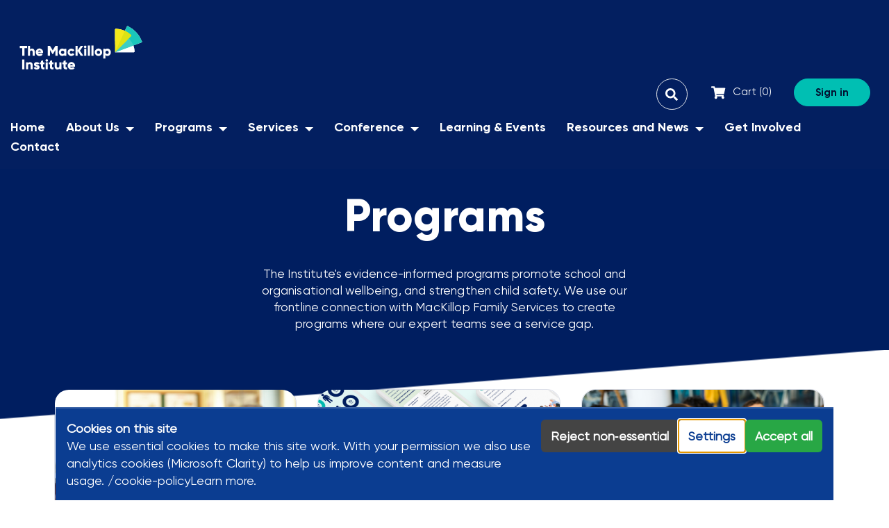

--- FILE ---
content_type: text/html; charset=utf-8
request_url: https://www.mackillopinstitute.org.au/programs/
body_size: 21085
content:



<!DOCTYPE html>
<html lang="en-US" data-lang="en-US" crm-lang="en-US" dir="ltr" crm-lcid="1033"
	same-site-mode="None">
<head>
		
		<meta charset="utf-8" /><meta name="viewport" content="width=device-width,&#32;initial-scale=1.0" /><meta http-equiv="X-UA-Compatible" content="IE=edge" />
		<script type="text/javascript" >
				
        </script>
	<title>
	
		Programs
		 | MacKillop Institute
</title>
		
		<script src="/_portal/4cf15f36-bbdb-ec11-bb3c-00224893feda/Resources/ResourceManager?lang=en-US"></script>
	
	<script type="text/javascript">
        // Refresh all powerBI Iframes on Login in one Iframe
        window.addEventListener('message', function (event) {
            if (event && event.data && event.data == 'refreshPowerBI') {
                $("iframe.powerbi").each(function () {
                    this.src = this.src;
                });
            }
        });

        // Fix for incorrect viewport width setting in IE 10 on Windows Phone 8.
        if (navigator.userAgent.match(/IEMobile\/10\.0/)) {
            var msViewportStyle = document.createElement("style");
            msViewportStyle.appendChild(document.createTextNode("@-ms-viewport{width:auto!important}"));
            document.getElementsByTagName("head")[0].appendChild(msViewportStyle);
        }
    </script>
		
	
		
		<link href="/bootstrap.min.css?1706059959000" rel="stylesheet" />

		<link href="https://content.powerapps.com/resource/powerappsportal/dist/font-awesome.bundle-3d8a58a48f.css" onerror="javascript:&#32;var&#32;target&#32;=&#32;event.target;&#32;var&#32;link&#32;=&#32;document.createElement(&#39;link&#39;);&#32;link.crossOrigin&#32;=&#32;target.crossOrigin;&#32;link.href&#32;=&#32;&#39;/dist/font-awesome.bundle-3d8a58a48f.css&#39;;&#32;link.rel&#32;=&#32;&#39;stylesheet&#39;;&#32;target.insertAdjacentElement(&#39;afterend&#39;,link);" rel="stylesheet" />

				<link href="https://content.powerapps.com/resource/powerappsportal/dist/preform.bundle-c7915b3e06.css" onerror="javascript:&#32;var&#32;target&#32;=&#32;event.target;&#32;var&#32;link&#32;=&#32;document.createElement(&#39;link&#39;);&#32;link.crossOrigin&#32;=&#32;target.crossOrigin;&#32;link.href&#32;=&#32;&#39;/dist/preform.bundle-c7915b3e06.css&#39;;&#32;link.rel&#32;=&#32;&#39;stylesheet&#39;;&#32;target.insertAdjacentElement(&#39;afterend&#39;,link);" rel="stylesheet" />


		
			


		
		<link href="/thumbnail.css?1706059999000" rel="stylesheet" />
<link href="/theme.css?1757464070000" rel="stylesheet" />

		
		
		
		
		
	
		
		<link href="https://content.powerapps.com/resource/powerappsportal/dist/pwa-style.bundle-55718a4c0d.css" onerror="javascript:&#32;var&#32;target&#32;=&#32;event.target;&#32;var&#32;link&#32;=&#32;document.createElement(&#39;link&#39;);&#32;link.crossOrigin&#32;=&#32;target.crossOrigin;&#32;link.href&#32;=&#32;&#39;/dist/pwa-style.bundle-55718a4c0d.css&#39;;&#32;link.rel&#32;=&#32;&#39;stylesheet&#39;;&#32;target.insertAdjacentElement(&#39;afterend&#39;,link);" rel="stylesheet" />

		</head>
<body data-sitemap-state="/programs/:/"
	data-dateformat="dd-MM-yyyy"
	data-timeformat="h:mm tt"
	data-datetimeformat="dd-MM-yyyy h:mm tt"
	data-app-path="/"
	data-ckeditor-basepath="/js/BaseHtmlContentDesigner/Libs/msdyncrm_/libs/ckeditor/"
	data-case-deflection-url="/_services/search/4cf15f36-bbdb-ec11-bb3c-00224893feda">


	
		<link href="https://content.powerapps.com/resource/powerappsportal/dist/pcf-style.bundle-373a0f4982.css" onerror="javascript:&#32;var&#32;target&#32;=&#32;event.target;&#32;var&#32;link&#32;=&#32;document.createElement(&#39;link&#39;);&#32;link.crossOrigin&#32;=&#32;target.crossOrigin;&#32;link.href&#32;=&#32;&#39;/dist/pcf-style.bundle-373a0f4982.css&#39;;&#32;link.rel&#32;=&#32;&#39;stylesheet&#39;;&#32;target.insertAdjacentElement(&#39;afterend&#39;,link);" rel="stylesheet" />

			
	
		

	<div id="offlineNotificationBar" class="displayNone">
		<img alt="web" id="web" onerror="javascript:&#32;var&#32;target&#32;=&#32;event.target;&#32;var&#32;img&#32;=&#32;document.createElement(&#39;img&#39;);&#32;img.src&#32;=&#32;&#39;/css/images/web.png&#39;;&#32;img.alt&#32;=&#32;&#39;web&#39;;&#32;img.id&#32;=&#32;&#39;web&#39;&#32;;&#32;target.insertAdjacentElement(&#39;afterend&#39;,img);&#32;target.remove();" src="https://content.powerapps.com/resource/powerappsportal/img/web.png" />
		<div id="message">You&#8217;re offline. This is a read only version of the page.</div>
		<div id="close" onclick="this.parentElement.style.display='none';"><img alt="close" onerror="javascript:&#32;var&#32;target&#32;=&#32;event.target;&#32;var&#32;img&#32;=&#32;document.createElement(&#39;img&#39;);&#32;img.src&#32;=&#32;&#39;/css/images/close.png&#39;;&#32;img.alt&#32;=&#32;&#39;close&#39;;&#32;img.id&#32;=&#32;&#39;&#39;&#32;;&#32;target.insertAdjacentElement(&#39;afterend&#39;,img);&#32;target.remove();" src="https://content.powerapps.com/resource/powerappsportal/img/close.png" /></div>
	</div>

	

	<script type="text/javascript">
        window.DisableCkEditor = window.DisableCkEditor || {};
		DisableCkEditor.Value = 'False';
    </script>

	<script type="text/javascript">
        var enableOmniChannelWidgetWithSiteCopilot = 'False';
        if (enableOmniChannelWidgetWithSiteCopilot === "True" || enableOmniChannelWidgetWithSiteCopilot === "true") {
            const authUrl = window.location.origin + "/_services/auth/portalusertoken";
            const fetchWithRetries = async (url, options, retries) => {
                try {
                    const authResponse = await fetch(url, options);
                    const token = await authResponse.text();
                    sessionStorage['c2Token'] = token;
                } catch (err) {
                    if (retries === 1) throw err;
                    return await fetchWithRetries(url, options, retries - 1);
                }
            };
            fetchWithRetries(authUrl, { method: "POST" }, 4);
        }
    </script>

	<script type="text/javascript">
		var isPvaBotAuthenticated = sessionStorage['isPvaBotAuthenticated'];
		var isPortalUserLoggedIn = 'False';

        if ((isPvaBotAuthenticated != null || isPvaBotAuthenticated != undefined) && isPvaBotAuthenticated != isPortalUserLoggedIn) {
			sessionStorage['triggerPvaBotSignOut'] = true;
			sessionStorage.removeItem('c2Token');
            sessionStorage.removeItem('directLinetoken');
            sessionStorage.removeItem('conversation_Id');

			sessionStorage.removeItem('bot_c2Token');
			sessionStorage.removeItem('botdirectLinetoken');
            sessionStorage.removeItem('botconversation_Id');
		}
		sessionStorage['isPvaBotAuthenticated'] = isPortalUserLoggedIn;
    </script>

	<script type="text/javascript">
		window["CSPSettings"] = window["CSPSettings"] || {};
		window["CSPSettings"].nonce = '';
        window["FabricConfig"] = window["FabricConfig"] || {};
        window["FabricConfig"].mergeStyles = window["FabricConfig"].mergeStyles || {};
		window["FabricConfig"].mergeStyles.cspSettings = window["CSPSettings"];
        window["Microsoft"] = window["Microsoft"] || {};
		window["Microsoft"].Dynamic365 = {
			Portal: {
				
				User: {
					userName: '',
					firstName: '',
					lastName: '',
					email: '',
					contactId: '',
					userRoles: [],
				},
				
				version: '9.8.1.9',
				type: 'CDSStarterPortal',
				id: '88889e88-64f1-42c4-ac7c-56abee330742', 
				geo: 'OCE', 
				tenant: 'db825ef2-e73b-4a46-8264-033ce30d1717', 
				correlationId: 'ac1a25eb-4109-4236-9e24-e47eb4d026e2',
                orgEnvironmentId: '9a3cd51b-86b8-4dc9-9348-ff3398e31395',
                orgId: '7468ad55-d201-463a-867d-5013bc7bfa51',
                portalProductionOrTrialType: 'Production',
                isTelemetryEnabled: 'True',
                InstrumentationSettings: {
                    instrumentationKey: '197418c5cb8c4426b201f9db2e87b914-87887378-2790-49b0-9295-51f43b6204b1-7172',
                    collectorEndpoint: 'https://us-mobile.events.data.microsoft.com/OneCollector/1.0/'
                },
                timerProfileForBatching: 'NEAR_REAL_TIME',
                activeLanguages: ["en-US"],
                isClientApiEnabled: 'True'
            }
        };

		window["Microsoft"].Dynamic365.Portal.onPagesClientApiReady = (callback) => {
			return new Promise((resolve, reject) => {
				let isComplete = false;
				let timeoutId;
				const timeoutInterval = 10000;
		
				function handleReady() {
					if (!isComplete && window.$pages) {
						isComplete = true;
						clearTimeout(timeoutId);
						try {
							if (typeof callback === "function") {
								callback(window.$pages);
							}
						} catch (e) {
							console.error("onPagesClientApiReady callback error:", e);
						}
						resolve(window.$pages); // should we reject if callback throws an error
					}
				}
		
				if (window.$pages) {
					handleReady();
					return;
				}
		
				function sdkListener() {
					handleReady();
					window.removeEventListener('pagesSDKInitialized', sdkListener);
				}
		
				window.addEventListener('pagesSDKInitialized', sdkListener);
		
				timeoutId = setTimeout(() => {
					if (!isComplete) {
						window.removeEventListener('pagesSDKInitialized', sdkListener);
						if (window.$pages) {
							handleReady();
						} else {
							isComplete = true;
							reject(new Error('window.$pages not available.'));
						}
					}
				}, timeoutInterval);
			});
		};

        // Mark request not cacheable if Dynamics365PortalAnalytics cookie is being refreshed by the server or if the cookie in request header is invalid
		

        // For client side telemetry intializing Dynamics365PortalAnalytics cookie object
		
        window["Microsoft"].Dynamic365.Portal.dynamics365PortalAnalytics = 'cU7vEs4EfDMprlOv88TnMOhvJjUtKmtY4jY-cJ5rtKQpZfLMvGqwecBBOIf-8pikNE9Pjfp7rC1RUX0aAUoqUB9eEN4NwXO3AZSdr--CrbUn3jEJ3r2Luk2Bw9ZnseOJ3TCBzI31UmzJVnnL83q6Bw2'; // CodeQL [SM00430] False Positive: only alphanumeric chars allowed, for non-alphanumeric char it will return INVALID_CHARACTERS_IN_COOKIE 
        localStorage.setItem("Dynamics365PortalAnalytics", window["Microsoft"].Dynamic365.Portal.dynamics365PortalAnalytics);
			

	</script>
	
	<script type="text/javascript">

		
    </script>

	
		<!-- Header  
Web Template -->


<div class="xrm-editable-html&#32;xrm-attribute"><div class="xrm-attribute-value"><!-- Google tag (gtag.js) -->
<!--
<script async src="https://www.googletagmanager.com/gtag/js?id=G-0FPTSYCFBV"></script>
<script>
  window.dataLayer = window.dataLayer || [];
  function gtag(){dataLayer.push(arguments);}
  gtag('js', new Date());

  gtag('config', 'G-0FPTSYCFBV');
</script>
-->


<!-- Google Ads tag (gtag.js) -->

<script async src="https://www.googletagmanager.com/gtag/js?id=AW-1004828288"> </script> <script> window.dataLayer = window.dataLayer || []; function gtag(){dataLayer.push(arguments);} gtag('js', new Date()); gtag('config', 'AW-1004828288'); </script>



<!--clarity tag -->

<script type="text/javascript">
    (function(c,l,a,r,i,t,y){
        c[a]=c[a]||function(){(c[a].q=c[a].q||[]).push(arguments)};
        t=l.createElement(r);t.async=1;t.src="https://www.clarity.ms/tag/"+i;
        y=l.getElementsByTagName(r)[0];y.parentNode.insertBefore(t,y);
    })(window, document, "clarity", "script", "ku95umsgnn");
</script>

<script type="text/javascript">
window.clarity('consentv2',{
   ad_Storage: "granted | denied", 
   analytics_Storage: "granted | denied" 
});
</script>


<!-- Google Tag Manager -->

<script>(function(w,d,s,l,i){w[l]=w[l]||[];w[l].push({'gtm.start':
new Date().getTime(),event:'gtm.js'});var f=d.getElementsByTagName(s)[0],
j=d.createElement(s),dl=l!='dataLayer'?'&l='+l:'';j.async=true;j.src=
'https://www.googletagmanager.com/gtm.js?id='+i+dl;f.parentNode.insertBefore(j,f);
})(window,document,'script','dataLayer','GTM-TL4CCCR');</script>

<!-- End Google Tag Manager -->

<!-- Google Tag Manager (noscript) -->
<!--
<noscript><iframe src="https://www.googletagmanager.com/ns.html?id=GTM-TL4CCCR"
height="0" width="0" style="display:none;visibility:hidden"></iframe></noscript>
-->
<!-- End Google Tag Manager (noscript) -->



<!--LinkedIn Ad campaign tag added 31/10/2025-->

<script type="text/javascript">

_linkedin_partner_id = "4701524";

window._linkedin_data_partner_ids = window._linkedin_data_partner_ids || [];

window._linkedin_data_partner_ids.push(_linkedin_partner_id);

</script><script type="text/javascript">

(function(l) {

if (!l){window.lintrk = function(a,b){window.lintrk.q.push([a,b])};

window.lintrk.q=[]}

var s = document.getElementsByTagName("script")[0];

var b = document.createElement("script");

b.type = "text/javascript";b.async = true;

b.src = "https://snap.licdn.com/li.lms-analytics/insight.min.js";

s.parentNode.insertBefore(b, s);})(window.lintrk);

</script>

<noscript>

<img height="1" width="1" style="display:none;" alt="" src=https://px.ads.linkedin.com/collect/?pid=4701524&fmt=gif />

</noscript>

<!--linkedin Insights tag-->

<!--
<script type="text/javascript"> _linkedin_partner_id = "4701524"; window._linkedin_data_partner_ids = window._linkedin_data_partner_ids || []; window._linkedin_data_partner_ids.push(_linkedin_partner_id); </script><script type="text/javascript"> (function(l) { if (!l){window.lintrk = function(a,b){window.lintrk.q.push([a,b])}; window.lintrk.q=[]} var s = document.getElementsByTagName("script")[0]; var b = document.createElement("script"); b.type = "text/javascript";b.async = true; b.src = "https://snap.licdn.com/li.lms-analytics/insight.min.js"; s.parentNode.insertBefore(b, s);})(window.lintrk); </script> <noscript> <img height="1" width="1" style="display:none;" alt="" src="https://px.ads.linkedin.com/collect/?pid=4701524&fmt=gif" /> </noscript>
-->


<!-- allow Google crawl meta tag-->
<meta name="robots" content="index, follow"></div></div>
<!-- Web Template: CookieConsentBanner -->
<style>
  .pp-cc { position: fixed; left: 0; right: 0; bottom: 0; z-index: 9999; display: none; }
  .pp-cc__wrap { max-width: 1120px; margin: 0 auto; padding: 16px; display: flex; gap: 12px; align-items: start; flex-wrap: wrap;
                 background: #0B3D91; color: #fff; border-top: 2px solid rgba(255,255,255,.2); }
  .pp-cc__text { flex: 1; min-width: 260px; line-height: 1.4; }
  .pp-cc a { color: #fff; text-decoration: underline; }
  .pp-cc__btns { display: flex; gap: 8px; }
  .pp-cc__btn { border: 0; border-radius: 6px; padding: 10px 14px; cursor: pointer; font-weight: 600; }
  .pp-cc__btn--primary { background: #28a745; color: #fff; }
  .pp-cc__btn--ghost   { background: #fff; color: #0B3D91; }
  .pp-cc__btn--alt     { background: #444; color: #fff; }
  .pp-cc__panel { display:none; padding-top: 8px; font-size: .95rem; }
  .pp-cc__panel label { display:block; margin: 6px 0; }
  .pp-cc__sr { position:absolute; left:-9999px; }
</style>

<div id="pp-cc" class="pp-cc" role="dialog" aria-modal="true" aria-labelledby="pp-cc-title" aria-describedby="pp-cc-desc">
  <div class="pp-cc__wrap">
    <div class="pp-cc__text">
      <strong id="pp-cc-title">Cookies on this site</strong>
      <div id="pp-cc-desc">
        We use essential cookies to make this site work. With your permission we also use analytics cookies (Microsoft Clarity) to help us improve content and measure usage.
        /cookie-policyLearn more</a>.
      </div>
      <div id="pp-cc-panel" class="pp-cc__panel" aria-live="polite">
        <label><input type="checkbox" checked disabled> Essential (always on)</label>
        <label><input type="checkbox" id="pp-cc-analytics"> Analytics (Clarity)</label>
      </div>
    </div>
    <div class="pp-cc__btns">
      <button id="pp-cc-reject" class="pp-cc__btn pp-cc__btn--alt">Reject non‑essential</button>
      <button id="pp-cc-settings" class="pp-cc__btn pp-cc__btn--ghost" aria-expanded="false" aria-controls="pp-cc-panel">Settings</button>
      <button id="pp-cc-accept" class="pp-cc__btn pp-cc__btn--primary">Accept all</button>
    </div>
  </div>
</div>

<script>
(function(){
  // ----- Config -----
  var CONSENT_COOKIE = 'pp_consent_v1';
  var CONSENT_DAYS   = 365;
  var POLICY_PATH    = '/cookie-policy';

  // ----- Utilities -----
  function readConsent() {
    var m = document.cookie.match(new RegExp('(^| )' + CONSENT_COOKIE + '=([^;]+)'));
    try { return m ? JSON.parse(decodeURIComponent(m[2])) : null; } catch(e){ return null; }
  }
  function writeConsent(obj) {
    var expires = new Date(Date.now() + CONSENT_DAYS*24*60*60*1000).toUTCString();
    document.cookie = CONSENT_COOKIE + '=' + encodeURIComponent(JSON.stringify(obj)) + ';path=/;SameSite=Lax;expires=' + expires;
    window.dispatchEvent(new CustomEvent('pp:consent', { detail: obj })); // fire site-wide event
  }
  function deleteConsent(){
    document.cookie = CONSENT_COOKIE + '=; Max-Age=0; path=/;';
  }

  // Load Clarity after consent (optional strict mode)
  function loadClarity(projectId){
    if (window.clarity || document.getElementById('clarity-script')) return;
    var s = document.createElement('script');
    s.id = 'clarity-script';
    s.src = 'https://www.clarity.ms/tag/' + projectId;
    s.async = true; s.defer = true;
    document.head.appendChild(s);
  }

  // ----- Clarity ConsentV2 mapping -----
  function sendClarityConsent(detail){
    // If you don't use Clarity for ads, keep ads denied.
    var analytics = detail && detail.analytics === true ? 'granted' : 'denied';
    var ads       = 'denied';
    if (window.clarity && typeof window.clarity === 'function') {
      window.clarity('consentv2', { ad_Storage: ads, analytics_Storage: analytics });
    }
  }

  // ----- UI wiring -----
  var $banner   = document.getElementById('pp-cc');
  var $panel    = document.getElementById('pp-cc-panel');
  var $settings = document.getElementById('pp-cc-settings');
  var $accept   = document.getElementById('pp-cc-accept');
  var $reject   = document.getElementById('pp-cc-reject');
  var $chkAnalytics = document.getElementById('pp-cc-analytics');

  $settings.addEventListener('click', function(){
    var open = $panel.style.display !== 'block';
    $panel.style.display = open ? 'block' : 'none';
    $settings.setAttribute('aria-expanded', String(open));
  });

  $accept.addEventListener('click', function(){
    writeConsent({ essential:true, analytics:true, ts: Date.now() });
    $banner.style.display = 'none';
  });

  $reject.addEventListener('click', function(){
    writeConsent({ essential:true, analytics:false, ts: Date.now() });
    $banner.style.display = 'none';
  });

  // initial state
  var saved = readConsent();
  if (!saved) {
    $banner.style.display = 'block';
    // focus for accessibility
    setTimeout(function(){ $settings.focus(); }, 0);
  } else {
    // if user previously consented to analytics, ensure Clarity knows
    sendClarityConsent(saved);
  }

  // react to consent from this banner (or elsewhere on site)
  window.addEventListener('pp:consent', function(e){
    var c = e.detail || { analytics:false };
    // OPTION A (recommended, simple): Clarity tag is already on the page and Cookies=OFF in Clarity settings. Just send consent:
    sendClarityConsent(c);

    // OPTION B (stricter): load the Clarity tag only if analytics is granted.
    // loadClarity('YOUR_CLARITY_PROJECT_ID'); // uncomment & set your ID only if you choose Option B
  });

  // expose a global function to reopen the panel (for "Cookie settings" links)
  window.PPConsent = {
    open: function(){
      var c = readConsent();
      $chkAnalytics.checked = !!(c && c.analytics);
      $panel.style.display = 'block';
      $settings.setAttribute('aria-expanded','true');
      $banner.style.display = 'block';
      $settings.focus();
    },
    reset: function(){
      deleteConsent();
      window.dispatchEvent(new CustomEvent('pp:consent', { detail: { essential:true, analytics:false } }));
      $banner.style.display = 'block';
    }
  };
})();
</script>


<!-- End User -->


<div class="navbar navbar-inverse navbar-static-top" role="navigation">
  <div class="skip-to-content"><a href="#mainContent">Skip to main content</a></div>
  <div class="container-fluid">
    <div class="navbar-header">
      <div class="visible-xs-block">
        <div class="xrm-editable-html&#32;xrm-attribute" data-languageContext="English"><div class="xrm-attribute-value"><a href="~/" class="mobile-header">
    <img src="/logo-mck-colour-mobile.svg" alt="MacKillop Institute logo">
</a>
</div></div>
      </div>
      <div class="visible-sm-block visible-md-block visible-lg-block navbar-brand">
        <div class="xrm-editable-html&#32;xrm-attribute" data-languageContext="English"><div class="xrm-attribute-value"><a href="~/"><img src="/logo-mck-colour.svg" alt="MacKillop Institute logo"></a></div></div>
      </div>
      <button type="button" class="navbar-toggle collapsed" title='Toggle navigation' data-toggle="collapse" data-target="#navbar" aria-expanded="false" onclick="setHeight();">
        <span class="sr-only">Toggle navigation</span>
        <span class="navbar-toggle-label" style="color: white; font-weight: bold;">Menu</span>
        <!--<span class="hidden">
          <span class="icon-bar"></span>
          <span class="icon-bar"></span>
          <span class="icon-bar"></span>
        </span>-->
      </button>
    </div>
    <div id="navbar" class="navbar-collapse collapse">
      
      
        <nav aria-label='Main Navigation' class="navbar-right menu-bar " data-weblinks-maxdepth="2">
          <div class="navbar-controls">            
            <div class="navbar-search">
              
                
                





<!-- Search 
Web Template -->
<form method="GET" action="/search/" role="search" class="form-search">
    <div class="input-group" style="width: 100%;">

        
        
        
        
        <!-- Search field with filter -->
        <div class="btn-group btn-select input-group-btn" data-target="#filter-e952f771-0b83-4610-b662-466b317483c6" data-focus="#q">
            <ul>
                <li class="dropdown-submenu dropdown">
                    <button id="search-filter" type="button" class="btn btn-default"
                        data-toggle="dropdown"
                        aria-haspopup="true" aria-label="Search Filter" aria-expanded="false">
                        <span class="selected">All</span>
                        <span class="caret"></span>
                    </button>
                    <ul class="dropdown-menu" role="listbox" aria-label="Search Filter">
                        <li role="presentation">
                            <a href="#" role="option" data-value=""
                               aria-label="All" aria-selected="false" tabIndex="-1">All</a>
                        </li>
                        
                        <li role="presentation">
                            <a href="#" role="option" data-value="adx_webpage,adx_webfile"
                               aria-label="Web Pages" aria-selected="false" tabIndex="-1">Web Pages</a>
                        </li>
                        
                        <li role="presentation">
                            <a href="#" role="option" data-value="adx_communityforum,adx_communityforumthread,adx_communityforumpost"
                               aria-label="Forums" aria-selected="false" tabIndex="-1">Forums</a>
                        </li>
                        
                        <li role="presentation">
                            <a href="#" role="option" data-value="incident"
                               aria-label="Enquiries" aria-selected="false" tabIndex="-1">Enquiries</a>
                        </li>
                        
                        <li role="presentation">
                            <a href="#" role="option" data-value="knowledgearticle"
                               aria-label="Knowledge Articles" aria-selected="false" tabIndex="-1">Knowledge Articles</a>
                        </li>
                        
                    </ul>
                </li>
            </ul>
        </div>
        <label for="filter-e952f771-0b83-4610-b662-466b317483c6" class="sr-only">Search Filter</label>
        <select id="filter-e952f771-0b83-4610-b662-466b317483c6" name="logicalNames" class="btn-select" aria-hidden="true" data-query="logicalNames">
            <option value="" selected="selected">All</option>
            
            <option value="adx_webpage,adx_webfile">Web Pages</option>
            
            <option value="adx_communityforum,adx_communityforumthread,adx_communityforumpost">Forums</option>
            
            <option value="incident">Enquiries</option>
            
            <option value="knowledgearticle">Knowledge Articles</option>
            
        </select>
        <!-- END Search field with filter -->
        

        <!-- Search field in navbar -->
        <label for="q" class="sr-only">
            Search
        </label>
        <input type="text" class="form-control" id="q" name="q"
               value=""
               title='Search'
               style="border: 0px !important;">
               
        <div class="input-group-btn">
            <button class="btn btn-primary btn-reset" onclick="clearSearchText()" title="Reset search">X</button>
            <button type="submit" class="btn btn-primary btn-search"
                title='Search'
                aria-label='Search'>
                <span class="fa fa-search" aria-hidden="true"></span>
            </button>
        </div>
        <script>

        </script>
        <!-- END Search field in navbar -->
    </div>
</form>
<!-- END Search 
Web Template -->


                
            </div>
            <div class="navbar-cart">
              <a href="/shopping-cart/" title="Cart">Cart (<span id="cartAmount">0</span>)</a>
            </div>
            <!-- 
            <div class="navbar-shop">
              <a href="#" class="btn btn-default" title="Shop">Shop</a>
            </div>
             -->
            
            <div class="navbar-login">
              <a class="btn btn-info" aria-label='Sign in' aria-roledescription = "link" href="/Account/Login/ExternalLogin?returnUrl=%2Fprograms%2F&provider=https%3A%2F%2Fmackillopinstitute.b2clogin.com%2Ftfp%2F376e8e52-fb30-4ceb-a7b6-248ac7b74d93%2FB2C_1_Signin_Signup%2Fv2.0%2F" title='Sign in'>
                Sign in
              </a>
              <!-- <a href="#">Login</a> -->
            </div>
            
          </div>
            <ul class="nav navbar-nav weblinks">
            
              
              
                
              

              <li role="none" class="weblink ">
                <a aria-label="Home" aria-roledescription = "link" href="/"
 title="Home">
                      Home
                </a>

                
              </li>
            
              
                <li class="divider-vertical" aria-hidden="true"></li>
              
              
                
              

              <li role="none" class="weblink  dropdown">
                <a aria-label="About Us" aria-roledescription = "link" href="/About-Us/"
 title="About Us">
                      About Us
                  <span class="caret min-mobile"></span>
                </a>
                  <button class="expando" title="menu-expand" data-toggle="dropdown">
                    <svg version="1.1" class="open" xmlns="http://www.w3.org/2000/svg" xmlns:xlink="http://www.w3.org/1999/xlink" x="0px" y="0px" viewBox="0 0 20 20" xml:space="preserve" class="accordion-plus">
                        <path d="M19.2,8.3h-7.5V0.8c0-0.4-0.4-0.8-0.8-0.8H9.2C8.7,0,8.3,0.4,8.3,0.8v7.5H0.8C0.4,8.3,0,8.8,0,9.2v1.7c0,0.5,0.4,0.8,0.8,0.8h7.5v7.5c0,0.5,0.4,0.8,0.8,0.8h1.7c0.4,0,0.8-0.4,0.8-0.8v-7.5h7.5c0.4,0,0.8-0.4,0.8-0.8V9.2C20,8.8,19.6,8.3,19.2,8.3z" fill="currentColor">
                        </path>
                    </svg>
                    <svg version="1.1" class="close" xmlns="http://www.w3.org/2000/svg" xmlns:xlink="http://www.w3.org/1999/xlink" x="0px" y="0px" viewBox="0 0 20 20" xml:space="preserve" class="accordion-minus">
                      <path d="M19.2,8.4H0.8C0.4,8.4,0,8.8,0,9.1v1.7c0,0.5,0.4,0.8,0.8,0.8h18.3c0.4,0,0.8-0.4,0.8-0.8V9.1C20,8.8,19.6,8.4,19.2,8.4z">
                      </path>
                    </svg>
                  </button>

                
                  <ul class="dropdown-menu" aria-roledescription = "link">

                    
                      <li>
                        <a role="menuitem"
                           aria-label="Why Us" aria-roledescription = "link"
                           href="/About-Us/why-us/"
                           
                           
                           title="Why Us" >
                           Why Us
                        </a>
                      </li>
                    
                      <li>
                        <a role="menuitem"
                           aria-label="Our Team" aria-roledescription = "link"
                           href="/About-Us/Our-Team/"
                           
                           
                           title="Our Team" >
                           Our Team
                        </a>
                      </li>
                    
                      <li>
                        <a role="menuitem"
                           aria-label="Our Partners" aria-roledescription = "link"
                           href="/About-Us/Our-Partners/"
                           
                           
                           title="Our Partners" >
                           Our Partners
                        </a>
                      </li>
                    
                      <li>
                        <a role="menuitem"
                           aria-label="Our Schools" aria-roledescription = "link"
                           href="/Our-Schools/"
                           
                           
                           title="Our Schools" >
                           Our Schools
                        </a>
                      </li>
                    
                  </ul>
                
              </li>
            
              
                <li class="divider-vertical" aria-hidden="true"></li>
              
              
                
              

              <li role="none" class="weblink  dropdown">
                <a aria-label="Programs" aria-roledescription = "link" href="/programs/"
 title="Programs">
                      Programs
                  <span class="caret min-mobile"></span>
                </a>
                  <button class="expando" title="menu-expand" data-toggle="dropdown">
                    <svg version="1.1" class="open" xmlns="http://www.w3.org/2000/svg" xmlns:xlink="http://www.w3.org/1999/xlink" x="0px" y="0px" viewBox="0 0 20 20" xml:space="preserve" class="accordion-plus">
                        <path d="M19.2,8.3h-7.5V0.8c0-0.4-0.4-0.8-0.8-0.8H9.2C8.7,0,8.3,0.4,8.3,0.8v7.5H0.8C0.4,8.3,0,8.8,0,9.2v1.7c0,0.5,0.4,0.8,0.8,0.8h7.5v7.5c0,0.5,0.4,0.8,0.8,0.8h1.7c0.4,0,0.8-0.4,0.8-0.8v-7.5h7.5c0.4,0,0.8-0.4,0.8-0.8V9.2C20,8.8,19.6,8.3,19.2,8.3z" fill="currentColor">
                        </path>
                    </svg>
                    <svg version="1.1" class="close" xmlns="http://www.w3.org/2000/svg" xmlns:xlink="http://www.w3.org/1999/xlink" x="0px" y="0px" viewBox="0 0 20 20" xml:space="preserve" class="accordion-minus">
                      <path d="M19.2,8.4H0.8C0.4,8.4,0,8.8,0,9.1v1.7c0,0.5,0.4,0.8,0.8,0.8h18.3c0.4,0,0.8-0.4,0.8-0.8V9.1C20,8.8,19.6,8.4,19.2,8.4z">
                      </path>
                    </svg>
                  </button>

                
                  <ul class="dropdown-menu" aria-roledescription = "link">

                    
                      <li>
                        <a role="menuitem"
                           aria-label="Programs for Schools" aria-roledescription = "link"
                           href="/Programs-for-Schools/"
                           
                           
                           title="Programs for Schools" >
                           Programs for Schools
                        </a>
                      </li>
                    
                      <li>
                        <a role="menuitem"
                           aria-label="Programs for Workplaces" aria-roledescription = "link"
                           href="/programs-for-workplaces/"
                           
                           
                           title="Programs for Workplaces" >
                           Programs for Workplaces
                        </a>
                      </li>
                    
                      <li>
                        <a role="menuitem"
                           aria-label="ReLATE" aria-roledescription = "link"
                           href="/programs/ReLATE/"
                           
                           
                           title="ReLATE" >
                           ReLATE
                        </a>
                      </li>
                    
                      <li>
                        <a role="menuitem"
                           aria-label="Sanctuary" aria-roledescription = "link"
                           href="/programs/Sanctuary/"
                           
                           
                           title="Sanctuary" >
                           Sanctuary
                        </a>
                      </li>
                    
                      <li>
                        <a role="menuitem"
                           aria-label="Power To Kids" aria-roledescription = "link"
                           href="/programs/power-to-kids/"
                           
                           
                           title="Power To Kids" >
                           Power To Kids
                        </a>
                      </li>
                    
                  </ul>
                
              </li>
            
              
                <li class="divider-vertical" aria-hidden="true"></li>
              
              
                
              

              <li role="none" class="weblink  dropdown">
                <a aria-label="Services" aria-roledescription = "link" href="/Our-Services/"
 title="Services">
                      Services
                  <span class="caret min-mobile"></span>
                </a>
                  <button class="expando" title="menu-expand" data-toggle="dropdown">
                    <svg version="1.1" class="open" xmlns="http://www.w3.org/2000/svg" xmlns:xlink="http://www.w3.org/1999/xlink" x="0px" y="0px" viewBox="0 0 20 20" xml:space="preserve" class="accordion-plus">
                        <path d="M19.2,8.3h-7.5V0.8c0-0.4-0.4-0.8-0.8-0.8H9.2C8.7,0,8.3,0.4,8.3,0.8v7.5H0.8C0.4,8.3,0,8.8,0,9.2v1.7c0,0.5,0.4,0.8,0.8,0.8h7.5v7.5c0,0.5,0.4,0.8,0.8,0.8h1.7c0.4,0,0.8-0.4,0.8-0.8v-7.5h7.5c0.4,0,0.8-0.4,0.8-0.8V9.2C20,8.8,19.6,8.3,19.2,8.3z" fill="currentColor">
                        </path>
                    </svg>
                    <svg version="1.1" class="close" xmlns="http://www.w3.org/2000/svg" xmlns:xlink="http://www.w3.org/1999/xlink" x="0px" y="0px" viewBox="0 0 20 20" xml:space="preserve" class="accordion-minus">
                      <path d="M19.2,8.4H0.8C0.4,8.4,0,8.8,0,9.1v1.7c0,0.5,0.4,0.8,0.8,0.8h18.3c0.4,0,0.8-0.4,0.8-0.8V9.1C20,8.8,19.6,8.4,19.2,8.4z">
                      </path>
                    </svg>
                  </button>

                
                  <ul class="dropdown-menu" aria-roledescription = "link">

                    
                      <li>
                        <a role="menuitem"
                           aria-label="Consultancy, Coaching and Supervision" aria-roledescription = "link"
                           href="/consultancy-coaching-supervision/"
                           
                           
                           title="Consultancy, Coaching and Supervision" >
                           Consultancy, Coaching and Supervision
                        </a>
                      </li>
                    
                      <li>
                        <a role="menuitem"
                           aria-label="Guest Speaking" aria-roledescription = "link"
                           href="/guest-speaking/"
                           
                           
                           title="Guest Speaking" >
                           Guest Speaking
                        </a>
                      </li>
                    
                      <li>
                        <a role="menuitem"
                           aria-label="Professional Learning Opportunities" aria-roledescription = "link"
                           href="/professional-learning-opportunities/"
                           
                           
                           title="Professional Learning Opportunities" >
                           Professional Learning Opportunities
                        </a>
                      </li>
                    
                  </ul>
                
              </li>
            
              
                <li class="divider-vertical" aria-hidden="true"></li>
              
              
                
              

              <li role="none" class="weblink  dropdown">
                <a aria-label="Conference" aria-roledescription = "link" href="/Conference-Menu/"
 title="Conference">
                      Conference
                  <span class="caret min-mobile"></span>
                </a>
                  <button class="expando" title="menu-expand" data-toggle="dropdown">
                    <svg version="1.1" class="open" xmlns="http://www.w3.org/2000/svg" xmlns:xlink="http://www.w3.org/1999/xlink" x="0px" y="0px" viewBox="0 0 20 20" xml:space="preserve" class="accordion-plus">
                        <path d="M19.2,8.3h-7.5V0.8c0-0.4-0.4-0.8-0.8-0.8H9.2C8.7,0,8.3,0.4,8.3,0.8v7.5H0.8C0.4,8.3,0,8.8,0,9.2v1.7c0,0.5,0.4,0.8,0.8,0.8h7.5v7.5c0,0.5,0.4,0.8,0.8,0.8h1.7c0.4,0,0.8-0.4,0.8-0.8v-7.5h7.5c0.4,0,0.8-0.4,0.8-0.8V9.2C20,8.8,19.6,8.3,19.2,8.3z" fill="currentColor">
                        </path>
                    </svg>
                    <svg version="1.1" class="close" xmlns="http://www.w3.org/2000/svg" xmlns:xlink="http://www.w3.org/1999/xlink" x="0px" y="0px" viewBox="0 0 20 20" xml:space="preserve" class="accordion-minus">
                      <path d="M19.2,8.4H0.8C0.4,8.4,0,8.8,0,9.1v1.7c0,0.5,0.4,0.8,0.8,0.8h18.3c0.4,0,0.8-0.4,0.8-0.8V9.1C20,8.8,19.6,8.4,19.2,8.4z">
                      </path>
                    </svg>
                  </button>

                
                  <ul class="dropdown-menu" aria-roledescription = "link">

                    
                      <li>
                        <a role="menuitem"
                           aria-label="Lead the Way Conference 2026" aria-roledescription = "link"
                           href="/Lead-the-Way-2026/"
                           
                           
                           title="Lead the Way Conference 2026" >
                           Lead the Way Conference 2026
                        </a>
                      </li>
                    
                      <li>
                        <a role="menuitem"
                           aria-label="Lead the Way Conference 2025" aria-roledescription = "link"
                           href="/Lead-the-Way-Conference-2025/"
                           
                           
                           title="Lead the Way Conference 2025" >
                           Lead the Way Conference 2025
                        </a>
                      </li>
                    
                  </ul>
                
              </li>
            
              
                <li class="divider-vertical" aria-hidden="true"></li>
              
              
                
              

              <li role="none" class="weblink ">
                <a aria-label="Learning &amp; Events" aria-roledescription = "link" href="/events-list-new/"
 title="Learning &amp; Events">
                      Learning &amp; Events
                </a>

                
              </li>
            
              
                <li class="divider-vertical" aria-hidden="true"></li>
              
              
                
              

              <li role="none" class="weblink  dropdown">
                <a aria-label="Resources and News" aria-roledescription = "link" href="/resources-stories-news/"
 title="Resources and News">
                      Resources and News
                  <span class="caret min-mobile"></span>
                </a>
                  <button class="expando" title="menu-expand" data-toggle="dropdown">
                    <svg version="1.1" class="open" xmlns="http://www.w3.org/2000/svg" xmlns:xlink="http://www.w3.org/1999/xlink" x="0px" y="0px" viewBox="0 0 20 20" xml:space="preserve" class="accordion-plus">
                        <path d="M19.2,8.3h-7.5V0.8c0-0.4-0.4-0.8-0.8-0.8H9.2C8.7,0,8.3,0.4,8.3,0.8v7.5H0.8C0.4,8.3,0,8.8,0,9.2v1.7c0,0.5,0.4,0.8,0.8,0.8h7.5v7.5c0,0.5,0.4,0.8,0.8,0.8h1.7c0.4,0,0.8-0.4,0.8-0.8v-7.5h7.5c0.4,0,0.8-0.4,0.8-0.8V9.2C20,8.8,19.6,8.3,19.2,8.3z" fill="currentColor">
                        </path>
                    </svg>
                    <svg version="1.1" class="close" xmlns="http://www.w3.org/2000/svg" xmlns:xlink="http://www.w3.org/1999/xlink" x="0px" y="0px" viewBox="0 0 20 20" xml:space="preserve" class="accordion-minus">
                      <path d="M19.2,8.4H0.8C0.4,8.4,0,8.8,0,9.1v1.7c0,0.5,0.4,0.8,0.8,0.8h18.3c0.4,0,0.8-0.4,0.8-0.8V9.1C20,8.8,19.6,8.4,19.2,8.4z">
                      </path>
                    </svg>
                  </button>

                
                  <ul class="dropdown-menu" aria-roledescription = "link">

                    
                      <li>
                        <a role="menuitem"
                           aria-label="Resources and Stories" aria-roledescription = "link"
                           href="/resources-and-stories/"
                           
                           
                           title="Resources and Stories" >
                           Resources and Stories
                        </a>
                      </li>
                    
                      <li>
                        <a role="menuitem"
                           aria-label="In the Media" aria-roledescription = "link"
                           href="/in-the-media/"
                           
                           
                           title="In the Media" >
                           In the Media
                        </a>
                      </li>
                    
                      <li>
                        <a role="menuitem"
                           aria-label="Webinars and Videos" aria-roledescription = "link"
                           href="/Webinars-Videos/"
                           
                           
                           title="Webinars and Videos" >
                           Webinars and Videos
                        </a>
                      </li>
                    
                      <li>
                        <a role="menuitem"
                           aria-label="Podcasts" aria-roledescription = "link"
                           href="/podcast/"
                           
                           
                           title="Podcasts" >
                           Podcasts
                        </a>
                      </li>
                    
                  </ul>
                
              </li>
            
              
                <li class="divider-vertical" aria-hidden="true"></li>
              
              
                
              

              <li role="none" class="weblink ">
                <a aria-label="Get Involved" aria-roledescription = "link" href="/get-involved/"
 title="Get Involved">
                      Get Involved
                </a>

                
              </li>
            
              
                <li class="divider-vertical" aria-hidden="true"></li>
              
              
                
              

              <li role="none" class="weblink ">
                <a aria-label="Contact" aria-roledescription = "link" href="/contactus/"
 title="Contact">
                      Contact
                </a>

                
              </li>
            
            <li class="divider-vertical" aria-hidden="true"></li>
            
            
              <li class="hidden">
                <a role="menuitem" aria-label='Sign in' aria-roledescription = "link" href="/Account/Login/ExternalLogin?returnUrl=%2Fprograms%2F&provider=https%3A%2F%2Fmackillopinstitute.b2clogin.com%2Ftfp%2F376e8e52-fb30-4ceb-a7b6-248ac7b74d93%2FB2C_1_Signin_Signup%2Fv2.0%2F" title='Sign in'>
                      Sign in
                </a>
              </li>
            
          </ul>
          
        </div>
      
      <div class="navbar-right hidden-xs">
        <div class="xrm-editable-html&#32;xrm-attribute&#32;no-value" data-languageContext="English"><div class="xrm-attribute-value"></div></div>
      </div>
    </div>
  </div>
</div>


  
  
  
  


<script type="text/javascript">
  window.onload = function() {
    if(window.navigator.appName == "Microsoft Internet Explorer" || window.navigator.userAgent.indexOf("Trident") > 0){
      var searchElement = document.getElementById("search");
      if (searchElement != null) searchElement.setAttribute("href", "");
    }
  };

  function setHeight(){
    var windowHeight = window.innerHeight - 140;
    var navbar = document.getElementById("navbar");
    if (navbar) {
      navbar.style.maxHeight = windowHeight + "px";
    }
    //$('button.navbar-toggle.collapsed').css('background-image','url("/icon-navbar-waffle-cross.svg")');
    //$("button.navbar-toggle:not(.collapsed)").css('background-image','url("/icon-navbar-waffle.svg")');
  }

  // window.addEventListener('resize', function (event) {
  //   setHeight();
  // });
</script>
<div class="container hidden">
  <div class="row">
    <div class="col-md-12">
      <div id="sfgNotification"></div><!-- for notification -->
    </div>
  </div>
</div>
<div id="wrapperr"><!-- Opening #wrapper div, closed in Footer -->

<style>
.navbar-toggle .icon-bar {
  display: none !important; /* Hide any icon bars if present */
}
.navbar-toggle {
  background-image: none !important; /* Remove any background icons */
  background-color: transparent !important;
  border: none !important;
  padding: 12px 2px !important; /* adjust spacing */
}
.navbar-toggle-label {
  color: white;
  font-weight: bold;
  font-size: 16px;
  display: inline-block;
}
@media only screen and (max-width: 1199px){
  .weblink.dropdown > .expando{
      position: absolute;
      top: 0;
      height: 40px;
      width: 40px;
      right: 0;
      margin: 0;
      padding: 0;
      display: block;
      padding: 0;
      border-radius: 4rem;
      border: 0;
      color: #031f60;
  }
  .weblink.dropdown > .expando .close{
    display: none;
  }
  .weblink.dropdown.open > .expando .close{
    display: block;
  }
  .weblink.dropdown > .expando .open{
    display: block;
  }
  .weblink.dropdown.open > .expando .open{
    display: none;
  }
  .weblink.dropdown button > svg {
    margin-top: auto;
    margin-bottom: auto;
    padding: 1rem;
    background-color: #f3e500;
    border-radius: 100%;
    height: 4rem;
  }
}
@media only screen and (min-width: 1200px){
  .weblink.dropdown > .expando{
    display: none;
  }
}
</style>
	

	<!-- add anti-forgery token-->
	<div id="antiforgerytoken" data-url="/_layout/tokenhtml"></div>

	
			<!-- Client Telemetry init if telemetry enabled-->
			<script onerror="javascript:&#32;var&#32;target&#32;=&#32;event.target;&#32;var&#32;script&#32;=&#32;document.createElement(&#39;script&#39;);&#32;script.crossOrigin&#32;=&#32;target.crossOrigin;&#32;script.src&#32;=&#32;&#39;/dist/client-telemetry.bundle-bc57c05e4b.js&#39;;&#32;script.type&#32;=&#32;&#39;text/javascript&#39;;&#32;target.insertAdjacentElement(&#39;afterend&#39;,script);" src="https://content.powerapps.com/resource/powerappsportal/dist/client-telemetry.bundle-bc57c05e4b.js" type="text/javascript"></script>

		
	
		<!-- Client Telemetry Wrapper init -->
		<script onerror="javascript:&#32;var&#32;target&#32;=&#32;event.target;&#32;var&#32;script&#32;=&#32;document.createElement(&#39;script&#39;);&#32;script.crossOrigin&#32;=&#32;target.crossOrigin;&#32;script.src&#32;=&#32;&#39;/dist/client-telemetry-wrapper.bundle-633e70f51b.js&#39;;&#32;script.type&#32;=&#32;&#39;text/javascript&#39;;&#32;target.insertAdjacentElement(&#39;afterend&#39;,script);" src="https://content.powerapps.com/resource/powerappsportal/dist/client-telemetry-wrapper.bundle-633e70f51b.js" type="text/javascript"></script>

		<script>
			window.clientLogWrapper = new ClientLogWrapper();
		</script>
		<script onerror="javascript:&#32;var&#32;target&#32;=&#32;event.target;&#32;var&#32;script&#32;=&#32;document.createElement(&#39;script&#39;);&#32;script.crossOrigin&#32;=&#32;target.crossOrigin;&#32;script.src&#32;=&#32;&#39;/dist/preform.moment_2_29_4.bundle-4fdd3f639b.js&#39;;&#32;script.type&#32;=&#32;&#39;text/javascript&#39;;&#32;target.insertAdjacentElement(&#39;afterend&#39;,script);" src="https://content.powerapps.com/resource/powerappsportal/dist/preform.moment_2_29_4.bundle-4fdd3f639b.js" type="text/javascript"></script>

		

		<script onerror="javascript:&#32;var&#32;target&#32;=&#32;event.target;&#32;var&#32;script&#32;=&#32;document.createElement(&#39;script&#39;);&#32;script.crossOrigin&#32;=&#32;target.crossOrigin;&#32;script.src&#32;=&#32;&#39;/dist/pcf-dependency.bundle-805a1661b7.js&#39;;&#32;script.type&#32;=&#32;&#39;text/javascript&#39;;&#32;target.insertAdjacentElement(&#39;afterend&#39;,script);" src="https://content.powerapps.com/resource/powerappsportal/dist/pcf-dependency.bundle-805a1661b7.js" type="text/javascript"></script>

							   <script onerror="javascript:&#32;var&#32;target&#32;=&#32;event.target;&#32;var&#32;script&#32;=&#32;document.createElement(&#39;script&#39;);&#32;script.crossOrigin&#32;=&#32;target.crossOrigin;&#32;script.src&#32;=&#32;&#39;/dist/pcf.bundle-b48d7dca38.js&#39;;&#32;script.type&#32;=&#32;&#39;text/javascript&#39;;&#32;target.insertAdjacentElement(&#39;afterend&#39;,script);" src="https://content.powerapps.com/resource/powerappsportal/dist/pcf.bundle-b48d7dca38.js" type="text/javascript"></script>

							   <script onerror="javascript:&#32;var&#32;target&#32;=&#32;event.target;&#32;var&#32;script&#32;=&#32;document.createElement(&#39;script&#39;);&#32;script.crossOrigin&#32;=&#32;target.crossOrigin;&#32;script.src&#32;=&#32;&#39;/dist/pcf-extended.bundle-b0e01b5622.js&#39;;&#32;script.type&#32;=&#32;&#39;text/javascript&#39;;&#32;target.insertAdjacentElement(&#39;afterend&#39;,script);" src="https://content.powerapps.com/resource/powerappsportal/dist/pcf-extended.bundle-b0e01b5622.js" type="text/javascript"></script>

						
	<!-- Default studio template. Please do not modify -->
<div id="mainContent" class="wrapper-body" role="main">
    <div class="page-copy">
 <div class="xrm-editable-html&#32;xrm-attribute"><div class="xrm-attribute-value">







<!-- MFS Header and subtitle -->
<div class="row MFS-box MFS-Header sectionBlockLayout text-left" style="display: flex; flex-wrap: wrap; margin: 0px; min-height: auto;">
    <div class="container" style="display: flex; flex-wrap: wrap;">
        <div class="col-md-2 col-xs-2 columnBlockLayout" style="flex-grow: 1; display: flex; flex-direction: column;  word-break: break-word;"></div>
        <div class="col-md-8 col-xs-8 columnBlockLayout" style="flex-grow: 1; display: flex; flex-direction: column;  word-break: auto-phrase;">
                
                    

                
            <h1>Programs</h1>
        </div>
        <div class="col-md-2 col-xs-2 columnBlockLayout" style="flex-grow: 1; display: flex; flex-direction: column;  word-break: break-word;"></div>

        <div class="col-md-3 columnBlockLayout" style="flex-grow: 1; display: flex; flex-direction: column;  word-break: break-word;"></div>
        <div class="col-md-6 col-sm-12 columnBlockLayout" style="flex-grow: 1; display: flex; flex-direction: column;  word-break: break-word;">
            <h3>The Institute's evidence-informed programs promote school and organisational wellbeing, and strengthen child safety. We use our frontline connection with MacKillop Family Services to create programs where our expert teams see a service gap.</h3>
        </div>
        <div class="col-md-3 columnBlockLayout" style="flex-grow: 1; display: flex; flex-direction: column;  word-break: break-word;"></div>
    </div>
</div>

<!-- MFS Diagonal slice image -->
<div class="MFS-background absolute"></div>

<style>
/*
.MFS-Header h1{
    font-size: 3.78rem;
    line-height: 1;
    font-weight: 800;
    font-family: Gilroy-ExtraBold;
    margin-bottom: 1.75rem;
}

.MFS-Header h3{
    font-size: 1rem;
    font-family: Gilroy-Regular;
}

.row{
    padding-top: 1.5rem;
    padding-bottom:1.5rem;
}
*/

</style>









  
  








<!-- MFS Cards -->
<div class="row" style="display: flex; flex-wrap: wrap;">
  <div class="container MFS-text" style="display: flex; flex-wrap: wrap;" id="c82a800f-7f72-1c1d-f99b-56372000040e">
    <div class="col-xs-12 columnBlockLayout" style=" display: flex; flex-direction: column;  word-break: break-word; ">
      <h2></h2>
    </div>





    <div class="col-md-4 col-sm-6 columnBlockLayout" style=" display: flex; flex-direction: column;  word-break: break-word; ">
      <div class = "MFS-tile">
        <div class = "MFS-tile-content">
          <a href=/programs/Power-to-Kids-in-Schools/ title=Power to Kids in Schools>
            <img src=/Female-student-Small-size.jpg alt="" name="searchhero.jpg">
            <h2>Power to Kids in Schools</h2>
            <p>Strengthening prevention and responses to child sexual exploitation, harmful sexual behaviours and dating violence for children and young people.</p>
            
            <a href=/programs/Power-to-Kids-in-Schools/ title=Power to Kids in Schools class="MFS-program-btn">View more</a>
          </div>
        </a>
      </div>
    </div>





    <div class="col-md-4 col-sm-6 columnBlockLayout" style=" display: flex; flex-direction: column;  word-break: break-word; ">
      <div class = "MFS-tile">
        <div class = "MFS-tile-content">
          <a href=/power-to-kids-elearning-suite/ title=Power to Kids eLearning Suite: Preventing Child Harm and Promoting Child Safety>
            <img src=/ptkelearns.jpeg alt="" name="searchhero.jpg">
            <h2>Power to Kids eLearning Suite: Preventing Child Harm and Promoting Child Safety</h2>
            <p></p>
            
            <a href=/power-to-kids-elearning-suite/ title=Power to Kids eLearning Suite: Preventing Child Harm and Promoting Child Safety class="MFS-program-btn">View more</a>
          </div>
        </a>
      </div>
    </div>





    <div class="col-md-4 col-sm-6 columnBlockLayout" style=" display: flex; flex-direction: column;  word-break: break-word; ">
      <div class = "MFS-tile">
        <div class = "MFS-tile-content">
          <a href=/programs/ReLATE/ title=ReLATE>
            <img src=/relate.jpg alt="" name="searchhero.jpg">
            <h2>ReLATE</h2>
            <p></p>
            
            <a href=/programs/ReLATE/ title=ReLATE class="MFS-program-btn">View more</a>
          </div>
        </a>
      </div>
    </div>





    <div class="col-md-4 col-sm-6 columnBlockLayout" style=" display: flex; flex-direction: column;  word-break: break-word; ">
      <div class = "MFS-tile">
        <div class = "MFS-tile-content">
          <a href=/programs/Sanctuary/ title=Sanctuary>
            <img src=/sanctuary.jpg alt="" name="searchhero.jpg">
            <h2>Sanctuary</h2>
            <p>The Sanctuary Model is a workplace culture-change program that teaches people how to cope more effectively with adversity and stress, and aims to prevent trauma symptoms.</p>
            
            <a href=/programs/Sanctuary/ title=Sanctuary class="MFS-program-btn">View more</a>
          </div>
        </a>
      </div>
    </div>





    <div class="col-md-4 col-sm-6 columnBlockLayout" style=" display: flex; flex-direction: column;  word-break: break-word; ">
      <div class = "MFS-tile">
        <div class = "MFS-tile-content">
          <a href=/programs/power-to-kids/ title=Power To Kids>
            <img src=/power-to-kids.jpg alt="" name="searchhero.jpg">
            <h2>Power To Kids</h2>
            <p>Strengthening prevention and responses to sexual exploitation, harmful sexual behaviours and dating violence for young people in residential care.</p>
            
            <a href=/programs/power-to-kids/ title=Power To Kids class="MFS-program-btn">View more</a>
          </div>
        </a>
      </div>
    </div>

  </div>
</div>

 
</div></div>
</div>
</div>


	<script onerror="javascript:&#32;var&#32;target&#32;=&#32;event.target;&#32;var&#32;script&#32;=&#32;document.createElement(&#39;script&#39;);&#32;script.crossOrigin&#32;=&#32;target.crossOrigin;&#32;script.src&#32;=&#32;&#39;/dist/pcf-loader.bundle-f4a0e619b8.js&#39;;&#32;script.type&#32;=&#32;&#39;text/javascript&#39;;&#32;target.insertAdjacentElement(&#39;afterend&#39;,script);" src="https://content.powerapps.com/resource/powerappsportal/dist/pcf-loader.bundle-f4a0e619b8.js" type="text/javascript"></script>

		
		
	

	
		<div id="pp-native-controls-react-root"></div>
<script>window._nativeControlConfig = { "publicPath":"https://content.powerapps.com/resource/powerappsportal/controls", "versions": {"pcf_loader":"0.0.44","pcf_controls":"3.22.7","mf_shared":"0.2.25","host":"0.13.3","data_grid":"1.11.9","controls_fluent_v9":"0.0.47"} }</script>
<script defer="defer" src="https://content.powerapps.com/resource/powerappsportal/controls/host/main.b1a931c657.chunk.js"></script>
		
	
	
		</div><!-- Closing #wrapper div from Header -->


<div class="xrm-editable-html&#32;xrm-attribute"><div class="xrm-attribute-value"><!--LinkedIn Genral insights tag -->

<!--

<script type="text/javascript"> _linkedin_partner_id = "4701524"; window._linkedin_data_partner_ids = window._linkedin_data_partner_ids || []; window._linkedin_data_partner_ids.push(_linkedin_partner_id); </script><script type="text/javascript"> (function(l) { if (!l){window.lintrk = function(a,b){window.lintrk.q.push([a,b])}; window.lintrk.q=[]} var s = document.getElementsByTagName("script")[0]; var b = document.createElement("script"); b.type = "text/javascript";b.async = true; b.src = "https://snap.licdn.com/li.lms-analytics/insight.min.js"; s.parentNode.insertBefore(b, s);})(window.lintrk); </script> <noscript> <img height="1" width="1" style="display:none;" alt="" src="https://px.ads.linkedin.com/collect/?pid=4701524&fmt=gif" /> </noscript>

--></div></div>






<section id="gethelp" class="page_section hidden  hidden-print">
  <div class="section-diagonal-right-content">
    <div class="container">
      <div class="row">
        <h3  class="text-center"><div class="xrm-editable-html&#32;xrm-attribute" data-languageContext="English"><div class="xrm-attribute-value"><p>Get Help</p></div></div></h3>
        <div class="col-sm-4 text-center">
            <a href="" class="btn btn-info-home btn-lg-home" title="Browse the KB" >Browse the KB</a>
        </div>
        <div class="col-sm-4 text-center">
            <a href="/support/create-case/" class="btn btn-info-home btn-lg-home" title="Create Case ">Create Case </a>
        </div>
        <div class="col-sm-4 text-center">
            <a href="/contactus/" class="btn btn-info-home btn-lg-home" title="Contact Us">Contact Us</a>
            
        </div>
      </div>
    </div>
  </div>
</section>

<footer role="contentinfo">
  <div class="footer-top hidden-print hidden">
    <div class="container">
      <div class="row">
        <div class="col-md-6 col-sm-12 col-xs-12 text-left">
          <div class="xrm-editable-html&#32;xrm-attribute" data-languageContext="English"><div class="xrm-attribute-value"><h4>About Customer Self-Service Portal</h4><p>This site uses sample data for demonstration purposes.</p></div></div>
        </div>
      </div>
    </div>
  </div>

  <div class="footer-bottom hidden-print">
    <div class="container">
      <div class="row">
        <div class="col-md-7 col-sm-12 col-xs-12 text-left">
          <div class="footer-brand">
          <div class="xrm-editable-html&#32;xrm-attribute" data-languageContext="English"><div class="xrm-attribute-value">

<img src="/logo-mck-family-services-white.svg" class="footer-logo">
<p>MacKillop Family Services Limited trading as The MacKillop Institute.</p>
<P>237 Cecil Street, South Melbourne, VIC, 3205.    03 9699 9177     institute@mackillop.org.au<P>
<div class="footer-acknowledgement">
    <img src="/flag-aboriginal.svg" class="footer-flag" alt="Australian Aboriginal Flag">
    <img src="/flag-tsi.svg" class="footer-flag" alt="Torres Strait Islander Flag">
    <p>MacKillop Family Services acknowledges the Traditional Custodians and their Elders in each of the communities where we work.</p>
    <br>
    <img src="/Flag-rainbow.svg" class="footer-flag" alt="Flag-rainbow">
    <p>As a Rainbow Tick organisation, MacKillop values an inclusive culture where lesbian, gay, bisexual, trans, queer, gender diverse, intersex and asexual people (LGBTIQA+) have the right to be safe.</p>
</div>

<ul class="list-unstyled list-inline footer-links">
    <li><a href="https://www.mackillop.org.au/privacy-statement" target="_blank">Privacy Policy</a></li>
    <li><a href="https://www.mackillop.org.au/terms-of-use" target="_blank">Terms &amp; Conditions</a></li>
    <li><a href="https://www.mackillop.org.au/about-mackillop/publications/sustainability-strategy" target="_blank">MacKillop Sustainability Strategy</a></li>
    <li><a href="https://www.mackillop.org.au/about-mackillop/publications/modern-slavery-statement" target="_blank">Modern Slavery Statement</a></li>
    <li><a href="/contactus/" title="Contact Us">Contact Us</a></li>
    <li><a href="#" onclick="PPConsent.open(); return false;">Cookie Settings</a></li>
    <li><a href="https://www.mackillop.org.au/contact/feedback-complaints">Complaints and Feedback</a></li>
</ul></div></div>
          </div>
        </div>
        <div class="col-md-5 col-sm-12 col-xs-12 text-left footer-subscribe">
          <div class="xrm-editable-html&#32;xrm-attribute"><div class="xrm-attribute-value"><script>
var allowSubmit = false;

function RunningChecker(){
    //Check if any checkboxes are checked
    if( $("div[data-form-block-id=d6f644da-8fb5-ee11-a568-00224893369c]").find("input[type=checkbox]").is(":checked") == false){
        allowSubmit = false;
    }else{
        allowSubmit = true;
        //Hide the error
        console.log("hiding error");
        $("#topicValidate").attr('style',"display: none;");
    }
};

//Apply code after the form has been loaded and rendered
MsCrmMkt.MsCrmFormLoader.on("afterFormRender", function() {

    console.log("Form loaded");

    console.log("Adding validation summary element");
    $("div[data-form-block-id=d6f644da-8fb5-ee11-a568-00224893369c]").children()
        .prepend('<div id="validation-summary"><p id="topicValidate" role="alert" style="display: none;">Please select at least one (1) topic to subscribe</p></div>');

    //Find the submit button, and add click logics
    $("div[data-form-block-id=d6f644da-8fb5-ee11-a568-00224893369c]").find("button[type=submit]:first").on('click', function(event) {
        if(allowSubmit) {
            console.log("Submit allowed.");
            return true;
        }else{
            console.log("Submit prevented.");
            event.preventDefault();
            //Show the error
            console.log("show error");
            $("#topicValidate").attr('style',"display: block;");
            return false;
        }
    });

    //Find the checkboxes, and add a running checker function
    console.log($("div[data-form-block-id=d6f644da-8fb5-ee11-a568-00224893369c]").find("input[type=checkbox]").length);
    $("div[data-form-block-id=d6f644da-8fb5-ee11-a568-00224893369c]").find("input[type=checkbox]").attr("onchange","RunningChecker()"); 
    
});

</script>


<div data-form-block-id="423fe8e2-e540-ec11-8c62-00224814e54c"></div> <script src="https://mktdplp102cdn.azureedge.net/public/latest/js/form-loader.js?v=1.85.2002"></script> <div id="du2Z-DNudoE-nlwmZ6s9bAVbsFGF7pBPma8D85DmyfWQ"></div><script src="https://mktdplp102cdn.azureedge.net/public/latest/js/ws-tracking.js?v=1.85.2002"></script><div class="d365-mkt-config" style="display:none" data-website-id="u2Z-DNudoE-nlwmZ6s9bAVbsFGF7pBPma8D85DmyfWQ" data-hostname="f040ee186dc54238a95b02243d0323f5.svc.dynamics.com"></div>
<div class="footer-social">
    <!--<a target="_blank" href="https://twitter.com/mackillop_inst" class="twitter" title="MacKillop Twitter">
        <span class="sr-only">Twitter</span>
    </a>-->
     <a target="_blank" href="https://bsky.app/profile/mackillopinstitute.bsky.social" class="bluesky" title="MacKillop Bluesky">
        <span class="sr-only">Bluesky</span>
    </a>
    <a target="_blank" href="https://www.youtube.com/channel/UCkuWPvToBw6UcGGUAbuyp_w" class="youtube" title="MacKillop YouTube">
        <span class="sr-only">YouTube</span>
    </a>
    <a target="_blank" href="https://www.linkedin.com/company/themackillopinstitute/" class="linkedin" title="MacKillop linkedin">
        <span class="sr-only">Linkedin</span>
    </a>
     <a target="_blank" href="https://www.facebook.com/themackillopinstitute" class="facebook" title="MacKillop Facebook">
        <span class="sr-only">Facebook</span>
    </a>
    <a target="_blank" href="https://www.instagram.com/themackillopinstitute" class="instagram" title="MacKillop Instagram">
        <span class="sr-only">Instagram</span>
    </a>
</div></div></div>
        </div>
    </div>
  </div>
</footer>



<script type="text/javascript">
  (function ($) {
    $(document).ready(function () {
      $(".dropdown-submenu").on("keydown", function (event) {
        if (event.keyCode == 9) {
          $(this).toggleClass("open");
        }
      });
    });
  }(jQuery));

  // Search input in Search WT, Header WT
  $(window).on('load', function () {
    $( ".navbar-search" ).click(function() {
      $( ".navbar-search" ).addClass("focus");
    });
    $(".navbar-search").focusout(function(){
      $(this).removeClass("focus").blur();
    });
  });
  function clearSearchText() {
    $('input#').removeAttr('value').blur();
  }
</script>

<div class="hidden preloader">
  <img src="/btn-arrow-right.svg" class="hidden">
  <img src="/btn-arrow-right-hover.svg" class="hidden">
  <img src="/event-placeholder.jpg" class="hidden">
</div>
	

	<script type="text/javascript">

		function trackCopilotCustomUsage(botSchema) {
			const request = {
				botSchemaName: botSchema
			}
			var json = JSON.stringify(request);
			shell.ajaxSafePost({
				type: "POST",
				contentType: "application/json",
				url: "/_services/copilot/TrackUsage",
				data: json
			}).done(function () {
			}).fail(function (jqXhr) {
			});
		}

		function findAndLogCustomCopilotUsage() {
			const pageSource = document.documentElement.outerHTML;
			const customPvaBotWebchatRegex = /api\.(preprod\.|test\.)?powerplatform\.(com|us|cn|appsplatform\.us)\/powervirtualagents\/botsbyschema\/([^/]+)\/directline\/token/;
			const customPvaBotIframeRegex = /powerva\.microsoft\.com\/environments\/([0-9a-fA-F\-]+)\/bots\/([^/]+)\/webchat/;
			const omniChannelRegex = /livechatwidget\/scripts\/LiveChatBootstrapper\.js/;

			const matchPvaBotWebchat = pageSource.match(customPvaBotWebchatRegex);
			if (matchPvaBotWebchat && matchPvaBotWebchat[3]) {
				trackCopilotCustomUsage(matchPvaBotWebchat[3]);
			}

			const matchPvaBotIframe = pageSource.match(customPvaBotIframeRegex);
			if (matchPvaBotIframe && matchPvaBotIframe[2]) {
				trackCopilotCustomUsage(matchPvaBotIframe[2]);
			}

			const matchOmniChannel = pageSource.match(omniChannelRegex);
			if (matchOmniChannel && matchOmniChannel[0]) {
				trackCopilotCustomUsage("omnichannelWidget");
			}
		}

		window.addEventListener("load", function () {
			findAndLogCustomCopilotUsage();
		});
	</script>

		
			
			
			
			
		
	<script onerror="javascript:&#32;var&#32;target&#32;=&#32;event.target;&#32;var&#32;script&#32;=&#32;document.createElement(&#39;script&#39;);&#32;script.crossOrigin&#32;=&#32;target.crossOrigin;&#32;script.src&#32;=&#32;&#39;/dist/bootstrap.bundle-105a4995b8.js&#39;;&#32;script.type&#32;=&#32;&#39;text/javascript&#39;;&#32;target.insertAdjacentElement(&#39;afterend&#39;,script);" src="https://content.powerapps.com/resource/powerappsportal/dist/bootstrap.bundle-105a4995b8.js" type="text/javascript"></script>

	<script onerror="javascript:&#32;var&#32;target&#32;=&#32;event.target;&#32;var&#32;script&#32;=&#32;document.createElement(&#39;script&#39;);&#32;script.crossOrigin&#32;=&#32;target.crossOrigin;&#32;script.src&#32;=&#32;&#39;/dist/postpreform.bundle-184c77da50.js&#39;;&#32;script.type&#32;=&#32;&#39;text/javascript&#39;;&#32;target.insertAdjacentElement(&#39;afterend&#39;,script);" src="https://content.powerapps.com/resource/powerappsportal/dist/postpreform.bundle-184c77da50.js" type="text/javascript"></script>

	<script onerror="javascript:&#32;var&#32;target&#32;=&#32;event.target;&#32;var&#32;script&#32;=&#32;document.createElement(&#39;script&#39;);&#32;script.crossOrigin&#32;=&#32;target.crossOrigin;&#32;script.src&#32;=&#32;&#39;/dist/app.bundle-690ed42644.js&#39;;&#32;script.type&#32;=&#32;&#39;text/javascript&#39;;&#32;target.insertAdjacentElement(&#39;afterend&#39;,script);" src="https://content.powerapps.com/resource/powerappsportal/dist/app.bundle-690ed42644.js" type="text/javascript"></script>

	<script onerror="javascript:&#32;var&#32;target&#32;=&#32;event.target;&#32;var&#32;script&#32;=&#32;document.createElement(&#39;script&#39;);&#32;script.crossOrigin&#32;=&#32;target.crossOrigin;&#32;script.src&#32;=&#32;&#39;/dist/default-1033.moment_2_29_4.bundle-eda4e638fd.js&#39;;&#32;script.type&#32;=&#32;&#39;text/javascript&#39;;&#32;target.insertAdjacentElement(&#39;afterend&#39;,script);" src="https://content.powerapps.com/resource/powerappsportal/dist/default-1033.moment_2_29_4.bundle-eda4e638fd.js" type="text/javascript"></script>

	

	
	
	<!-- Google tag (gtag.js) -->
<!--
<script async src="https://www.googletagmanager.com/gtag/js?id=G-0FPTSYCFBV"></script>
<script>
  window.dataLayer = window.dataLayer || [];
  function gtag(){dataLayer.push(arguments);}
  gtag('js', new Date());

  gtag('config', 'G-0FPTSYCFBV');
</script>
-->


<!-- Google Ads tag (gtag.js) -->

<script async src="https://www.googletagmanager.com/gtag/js?id=AW-1004828288"> </script> <script> window.dataLayer = window.dataLayer || []; function gtag(){dataLayer.push(arguments);} gtag('js', new Date()); gtag('config', 'AW-1004828288'); </script>



<!--clarity tag -->

<script type="text/javascript">
    (function(c,l,a,r,i,t,y){
        c[a]=c[a]||function(){(c[a].q=c[a].q||[]).push(arguments)};
        t=l.createElement(r);t.async=1;t.src="https://www.clarity.ms/tag/"+i;
        y=l.getElementsByTagName(r)[0];y.parentNode.insertBefore(t,y);
    })(window, document, "clarity", "script", "ku95umsgnn");
</script>

<script type="text/javascript">
window.clarity('consentv2',{
   ad_Storage: "granted | denied", 
   analytics_Storage: "granted | denied" 
});
</script>


<!-- Google Tag Manager -->

<script>(function(w,d,s,l,i){w[l]=w[l]||[];w[l].push({'gtm.start':
new Date().getTime(),event:'gtm.js'});var f=d.getElementsByTagName(s)[0],
j=d.createElement(s),dl=l!='dataLayer'?'&l='+l:'';j.async=true;j.src=
'https://www.googletagmanager.com/gtm.js?id='+i+dl;f.parentNode.insertBefore(j,f);
})(window,document,'script','dataLayer','GTM-TL4CCCR');</script>

<!-- End Google Tag Manager -->

<!-- Google Tag Manager (noscript) -->
<!--
<noscript><iframe src="https://www.googletagmanager.com/ns.html?id=GTM-TL4CCCR"
height="0" width="0" style="display:none;visibility:hidden"></iframe></noscript>
-->
<!-- End Google Tag Manager (noscript) -->



<!--LinkedIn Ad campaign tag added 31/10/2025-->

<script type="text/javascript">

_linkedin_partner_id = "4701524";

window._linkedin_data_partner_ids = window._linkedin_data_partner_ids || [];

window._linkedin_data_partner_ids.push(_linkedin_partner_id);

</script><script type="text/javascript">

(function(l) {

if (!l){window.lintrk = function(a,b){window.lintrk.q.push([a,b])};

window.lintrk.q=[]}

var s = document.getElementsByTagName("script")[0];

var b = document.createElement("script");

b.type = "text/javascript";b.async = true;

b.src = "https://snap.licdn.com/li.lms-analytics/insight.min.js";

s.parentNode.insertBefore(b, s);})(window.lintrk);

</script>

<noscript>

<img height="1" width="1" style="display:none;" alt="" src=https://px.ads.linkedin.com/collect/?pid=4701524&fmt=gif />

</noscript>

<!--linkedin Insights tag-->

<!--
<script type="text/javascript"> _linkedin_partner_id = "4701524"; window._linkedin_data_partner_ids = window._linkedin_data_partner_ids || []; window._linkedin_data_partner_ids.push(_linkedin_partner_id); </script><script type="text/javascript"> (function(l) { if (!l){window.lintrk = function(a,b){window.lintrk.q.push([a,b])}; window.lintrk.q=[]} var s = document.getElementsByTagName("script")[0]; var b = document.createElement("script"); b.type = "text/javascript";b.async = true; b.src = "https://snap.licdn.com/li.lms-analytics/insight.min.js"; s.parentNode.insertBefore(b, s);})(window.lintrk); </script> <noscript> <img height="1" width="1" style="display:none;" alt="" src="https://px.ads.linkedin.com/collect/?pid=4701524&fmt=gif" /> </noscript>
-->


<!-- allow Google crawl meta tag-->
<meta name="robots" content="index, follow">
	<script>
        //this event will update the title of the page based on active breadcrumb
        $('.breadcrumb').ready(function () {
            if ($('.breadcrumb').is(':visible')) {
                document.querySelector('title').innerHTML = ($('.breadcrumb > li.active').text() + " | MacKillop Institute");
            }
        });

        function GoToNewEditor() {
            var editCmsUrlSegment = "EditInCms";
            var currentUrl = window.location.href;
            if (currentUrl.indexOf('?') > -1) {
                var urlSegments = currentUrl.split("?");
                window.location.href = window.location.origin + '/' + editCmsUrlSegment + window.location.pathname + '?' + urlSegments[1];
            }
            else {
                window.location.href = window.location.origin + '/' + editCmsUrlSegment + window.location.pathname;
            }
        }
    </script>
	
		
		
	
		
				<script>
					if ('serviceWorker' in navigator) {
						navigator.serviceWorker.getRegistrations().then(function (registrations) {
							for (let registration of registrations) {
								registration.unregister();
							}
						}).catch(function (err) {
							console.log('Service Worker unregister action failed: ', err);
						});
					}
				</script>
			
	
		
	<!--Start Show Session Expire Warning Popup here -->
    
		
</body>
</html>
<!-- Generated at 1/26/2026 4:31:20 PM -->
<!-- Page OK -->


--- FILE ---
content_type: text/css; charset=utf-8
request_url: https://www.mackillopinstitute.org.au/theme.css?1757464070000
body_size: 11707
content:
/*!
 * Bootstrap v3.3.6 (http://getbootstrap.com)
 * Copyright 2011-2015 Twitter, Inc.
 * Licensed under MIT (https://github.com/twbs/bootstrap/blob/master/LICENSE)
 * 
 * Customised for MacKillop Portal by Velrada
 */
h1.underline,
h4.underline {
    border-bottom: 1px solid #bcbcbc;
    padding-bottom: 21px;
}

@media (max-width: 767px) {
    .text_center-mobile {
        text-align: center;
    }
}

/* .btn-lg-home {
     padding: 20px 40px;
     font-size: 15px; 
 } */

.btn-info-home {
    color: #fff;
    border-color: #fff;
    background: transparent;
}

.btn-info-home:hover {
    color: #191919;
    border-color: #191919;
    background: #fff;
}

.btn-info-home:active {
    color: #191919;
    border-color: #191919;
    background: #fff;
}

.btn-info-home:focus {
    color: #191919;
    border-color: #191919;
    background: #fff;
}

.breadcrumb>li a {
    color: #fff;
    text-decoration: underline;
}

.breadcrumb>li a:hover {
    text-decoration: none;
}

.breadcrumb>.active {
    color: #fff;
}

.pagination>li>a,
.pagination>li>span {
    background-color: transparent;
    border: 0px;
    margin-left: 10px;
    width: 32px;
    height: 32px;
    text-align: center;
}

.pagination>li:first-child>a:hover,
.pagination>li:first-child>span:hover {
    background: none;
}

.pagination>li:last-child>a:hover,
.pagination>li:last-child>span:hover {
    background: none;
}

.pagination>li>a:hover,
.pagination>li>a:focus,
.pagination>li>span:hover,
.pagination>li>span:focus {
    background-color: transparent;
    border-color: transparent;
}

.pagination>.active>a,
.pagination>.active>a:hover,
.pagination>.active>a:focus,
.pagination>.active>span,
.pagination>.active>span:hover,
.pagination>.active>span:focus {
    border-color: transparent;
    border-radius: 50%;
    border: solid 1px;
}

.logo-container {
    height: 51px;
    width: 187px;
    margin-left: 9px;
}

.navbar-fixed-top {
    border-width: 0;
}

.navbar-static-top {
    border-width: 0;
    margin-bottom: 0;
}

.navbar-default {
    border-color: transparent;
}

.homelink,
a.homelink:hover,
a.homelink:focus {
    color: #fff;
    text-decoration: none;
}

.register-bar {
    clear: both;
}

.navbar-fixed-top.navbar {
    min-height: 67px;
}

.navbar-fixed-top.navbar .navbar-collapse {
    max-height: 510px;
    box-shadow: none;
    border-top: none;
    padding-top: 8px;
}

.navbar-fixed-top.navbar .navbar-form {
    border: none;
    margin-left: 0;
    margin-right: 0;
}

.navbar-fixed-top.navbar .navbar-form .form-control {
    font-size: 1em;
}

.navbar-static-top.navbar .navbar-collapse {
    min-height: 144px;
    max-height: 510px;
    padding: 27px 0;
    box-shadow: none;
    border-top: 0;
}

@media only screen and (min-width: 768px) {
    .navbar-static-top.navbar .navbar-collapse {
        padding: 80px 0 30px 0;
    }
}

@media only screen and (min-width: 1200px) {
    .navbar-static-top.navbar .navbar-collapse {
        padding: 35px 0 15px 0;
    }
}

.navbar-static-top.navbar .navbar-form {
    border: 0;
    margin-left: 0;
    margin-right: 0;
}

.navbar-static-top.navbar .navbar-form .form-control {
    font-size: 1em;
}

@media (min-width: 992px) {
    .fix-navbar .register-bar {
        display: none;
    }
}

.navbar-fixed-top.navbar>.container>.row>div {
    float: none !important;
    display: inline-block;
    vertical-align: bottom;
}

.navbar-static-top.navbar>.container>.row>div {
    float: none !important;
    display: inline-block;
    vertical-align: bottom;
}

.navbar-fixed-top.navbar .menu-bar>.navbar-nav>li>a {
    font-family: "Gilroy-Bold", "Segoe UI Semibold", "Helvetica Neue", Helvetica, Arial, sans-serif;
    font-size: 1em;
    font-weight: bold;
}

.navbar-fixed-top.navbar .menu-bar>.navbar-nav>.divider-vertical {
    height: 21px;
    margin: 0 4px;
    margin-top: 14.5px;
    border-right: 1px solid #fff;
    border-left: 1px solid #666;
}

.navbar-static-top.navbar .menu-bar>.navbar-nav>li>a {
    font-family: "Gilroy-Bold", "Segoe UI Semibold", "Helvetica Neue", Helvetica, Arial, sans-serif;
    font-size: 1em;
    font-weight: bold;
    border-bottom: 2px solid transparent;
}

.navbar-static-top.navbar .menu-bar>.navbar-nav>.divider-vertical {
    height: 21px;
    margin: 0 4px;
    margin-top: 14.5px;
    border-right: 1px solid #fff;
    border-left: 1px solid #666;
    display: none;
}

.navbar-fixed-top .navbar-brand {
    font-size: 2.11em;
    font-family: "Gilroy-Regular", "Segoe UI Light", "Helvetica Neue", Helvetica, Arial, sans-serif;
    color: #232222;
    position: relative;
}

@media (max-width: 1200px) {
    .navbar-fixed-top .navbar-brand {
        position: initial;
        min-height: 42px;
    }
}

.navbar-fixed-top .navbar-header {
    padding-top: 8px;
}

.navbar-static-top .navbar-brand {
    font-size: 2.11em;
    font-family: "Gilroy-Regular", "Segoe UI Light", "Helvetica Neue", Helvetica, Arial, sans-serif;
    color: #232222;
    position: relative;
}

@media (max-width: 768px) {
    .navbar-static-top .navbar-brand {
        position: initial;
        height: 42px;
        margin-left: 25px;
    }
}

@media (max-width: 1200px) {
    .navbar-static-top .navbar-brand {
        position: initial;
        height: 42px;
    }
}

.navbar-fixed-top.navbar-inverse {
    background-color: #232222;
    border-color: transparent;
}

.navbar-fixed-top.navbar-inverse .navbar-brand {
    color: #fff;
}

.navbar-fixed-top.navbar-inverse .divider-vertical {
    border-right-color: #fff;
    border-left-color: #111;
}

.navbar-static-top.navbar-inverse {
    background-color: #031F60;
    color: #fff;
    border-color: transparent;
    -webkit-box-shadow: none;
    -moz-box-shadow: none;
    box-shadow: none;
}

.navbar-static-top.navbar-inverse .navbar-brand {
    color: #fff;
}

.navbar-static-top.navbar-inverse .divider-vertical {
    border-right-color: #fff;
    border-left-color: #111;
    display: none;
}

.navbar-inverse .navbar-nav>li>a {
    color: #fff;
}

.navbar-static-top.navbar .menu-bar>.navbar-nav>li>a:hover,
.navbar-static-top.navbar .menu-bar>.navbar-nav>li>a:focus {
    color: #f3f900;
    border-bottom: 2px solid #f3f900;
}

/* @media (max-width: 1199px) {
     .navbar-inverse .navbar-nav>li>a:hover {
         color: rgb(243, 249, 0);
     border-bottom: 2px solid yellow;
     }
 } */

.menu-bar .shopping_link {
    position: relative;
}

.menu-bar .shopping_link .cart_amount {
    border-radius: 100%;
    height: 17px;
    width: 17px;
    position: absolute;
    bottom: 6px;
    right: -6px;
    background-color: #313131;
    text-align: -webkit-center;
    line-height: 17px;
    font-size: 9px;
    padding-left: 1.9px;
    color: #fff;
}

.menu-bar .shopping_link .cart_amount:hover {
    color: #fff;
}

@media (max-width: 1199px) {
    .navbar-fixed-top .navbar-collapse .nav>.divider-vertical {
        display: none;
    }
}

@media (max-width: 1199px) {
    .navbar-static-top .navbar-collapse .nav>.divider-vertical {
        display: none;
    }
}

@media (max-width: 767px) {
    .navbar-fixed-top.navbar>.container>.row>div {
        display: block;
    }

    .navbar-header {
        position: relative;
    }
}

@media (max-width: 767px) {
    .navbar-static-top.navbar>.container>.row>div {
        display: block;
    }

    .navbar-header {
        position: relative;
        padding-left: 20px;
        padding-block: 16px;
        height: auto;
        /* width: 69px; */
    }
}

.panel {
    -webkit-box-shadow: 0 0px 0px transparent;
    box-shadow: 0 0px 0px transparent;
}

.panel-group {
    margin-bottom: 21px;
}

.panel-group.border-bottom {
    border-bottom: 1px solid #bcbcbc;
    padding-bottom: 84px;
}

.panel-group .panel {
    border-radius: 0px;
    border: none;
    box-shadow: none;
}

.panel-group .panel+.panel {
    margin-top: 5px;
}

.panel-group .panel-heading {
    border-bottom: 0;
}

.panel-group .panel-heading .panel-title a {
    text-decoration: none;
}

.panel-group .panel-heading .panel-title a:hover {
    color: #313131;
}

.panel-group .panel-heading .panel-title a:before {
    content: ' ';
    background-repeat: no-repeat;
    display: inline-block;
    width: 22px;
    height: 12px;
    background-position: -92px -5px;
    margin-right: 10.5px;
}

.panel-group .panel-heading .panel-title a.collapsed:before {
    background-position: -5px -126px;
}

.panel-group .panel-heading+.panel-collapse>.panel-body,
.panel-group .panel-heading+.panel-collapse>.list-group {
    border-top: none;
}

.panel-group .panel-footer {
    border-top: 0;
}

.panel-group .panel-footer+.panel-collapse .panel-body {
    border-bottom: none;
}

.panel-group .panel-default {
    border-color: none;
}

.panel-group .panel-default>.panel-heading {
    color: #333333;
    background-color: transparent;
    border-color: none;
}

.panel-group .panel-default>.panel-heading+.panel-collapse>.panel-body {
    border-top-color: none;
}

.panel-group .panel-default>.panel-heading .badge {
    color: transparent;
    background-color: #333333;
}

.panel-group .panel-default>.panel-footer+.panel-collapse>.panel-body {
    border-bottom-color: none;
}

body {
    padding-top: 0px;
    margin: 0;
    height: 100%;
}

@media (max-width: 767px) {
    body {
        padding-top: 0px;
    }
}

.layer_down {
    height: 50px;
    background: url("layer_down.png") no-repeat bottom center;
    position: absolute;
    bottom: 0;
    z-index: 900;
    width: 100%;
}

.layer_up {
    height: 40px;
    background: url("layer_up.png") no-repeat bottom center;
    position: relative;
    z-index: 20;
}

.section-margin {
    margin: 21px 0;
}

.section-inline-search {
    background-size: cover;
}

.section-inline-search .row>div {
    margin-top: 100px;
}

.section-inline-search .row>div h1 {
    color: #fff;
}

@media screen and (max-width: 600px) {
    .section-inline-search .row>div h1 {
        font-size: 16vw;
    }
}

.section-inline-search .row>div .form-inline .form-group .input-group {
    margin-right: 21px;
}

.section-inline-search .row>div .form-inline .form-group .input-group .input-group-addon {
    background-color: #fff;
    border-right: none;
}

.section-inline-search .row>div .form-inline .form-group .input-group .form-control {
    height: 60px;
    border-left: none;
    box-shadow: none;
}

.section-inline-search .row>div .form-inline .form-group .input-group .form-control:focus {
    box-shadow: none;
    border-right: none;
    border-color: #ccc;
}

.wrapper {
    width: 100%;
    margin: 0 auto;
    text-align: center;
    -moz-transition: width 0.3s ease-out;
    -o-transition: width 0.3s ease-out;
    -webkit-transition: width 0.3s ease-out;
    transition: width 0.3s ease-out;
}

.wrapper .contained {
    position: relative;
    height: 400px;
    padding-bottom: 56.25%;
}

.wrapper .contained>svg {
    margin-top: -100px;
    position: absolute;
    display: block;
}

.contained .row {
    margin-top: 80px;
}

footer {
    position: relative;
    background-color: #001E60;
    color: #fff;
}

footer .footer-top {
    width: 100%;
    min-height: 130px;
    background-color: #232222;
    display: flex;
    align-items: center;
}

footer .footer-top h3,
footer .footer-top h4 {
    color: #fff;
}

footer .footer-top .list-social-links {
    margin-top: 25px;
    margin-bottom: 12.5px;
}

@media screen and (max-width: 991px) {

    footer .footer-top h3,
    footer .footer-top .list-social-links {
        text-align: center;
    }
}

footer .footer-bottom {
    width: 100%;
    min-height: 36px;
    font-size: 14.76px;
    line-height: 22px;
    padding: 0;
}

footer .footer-bottom .footer-brand {
    padding: 45px 45px 45px 0;
}

footer .footer-bottom p {
    margin: 0;
    font-size: 14.76px;
}

footer .footer-bottom h4 {
    font-family: "Gilroy-Bold", "Segoe UI", "Helvetica Neue", Helvetica, Arial, sans-serif;
    font-weight: normal;
    font-size: 24.3px;
    margin-top: 0;
    margin-bottom: 18px;
}

footer .footer-bottom ul {
    list-style-type: none;
    margin: 0;
}

footer .footer-bottom ul li a,
footer .footer-bottom ul li a:hover,
footer .footer-bottom ul li a:focus,
footer .footer-bottom ul li a:active,
footer .footer-bottom ul li a.active {
    font-size: 14.76px;
    color: #fff;
}

footer .footer-bottom .footer-logo {
    margin-bottom: 13px;
}

footer .footer-bottom .footer-acknowledgement,
footer .footer-bottom .footer-links {
    margin-top: 27px;
}

footer .footer-bottom .footer-links a {
    text-decoration: underline;
}

footer .footer-bottom .footer-links a:hover {
    text-decoration: none;
}

footer .footer-bottom .footer-acknowledgement .footer-flag {
    float: left;
    padding-right: 18px;
    padding-top: 4px;
}

footer .footer-bottom .footer-subscribe {
    background-color: #142766;
}

footer .footer-bottom .footer-subscribe-form {
    padding: 45px 0 0 0;
}

footer .footer-bottom .footer-subscribe p {
    font-family: "Gilroy-Regular", "Segoe UI", "Helvetica Neue", Helvetica, Arial, sans-serif;
    margin-top: 13.5px;
}

footer .footer-bottom .footer-subscribe-form input.form-control {
    display: block;
    float: left;
    padding: 13.5px 18px;
    height: 48px;
    width: 220px;
    border-color: #fff;
    font-family: "Gilroy-Bold", "Segoe UI", "Helvetica Neue", Helvetica, Arial, sans-serif;
    font-weight: normal;
    font-size: 18px;
    color: #6678AC;
    border-top-left-radius: 24px;
    border-bottom-left-radius: 24px;
    margin-top: 0;
}

@media only screen and (min-width: 992px) {
    footer .footer-bottom .footer-subscribe-form {
        padding: 45px 0 0 45px;
    }

    footer .footer-bottom .footer-subscribe-form input.form-control {
        width: 240px;
    }
}

footer .footer-bottom .footer-subscribe-form input::-webkit-input-placeholder,
footer .footer-bottom .footer-subscribe-form input:-ms-input-placeholder,
footer .footer-bottom .footer-subscribe-form input::placeholder {
    color: #6678AC;
    opacity: 1;
}

footer .footer-bottom .footer-subscribe-form input.form-control:focus {
    border-color: rgb(230, 233, 239);
    background-color: rgb(230, 233, 239);
    outline: 0;
    box-shadow: none;
}

footer .footer-bottom .footer-subscribe-form button.btn-default {
    background-color: #00BFB3;
    border-color: transparent;
    color: #001E60;
    border-radius: 24px;
    border-top-left-radius: 0px;
    border-bottom-left-radius: 0px;
    margin: 0;
    width: auto;
    height: 48px;
    padding: 10px 10px;
}

footer .footer-bottom .footer-subscribe-form button.btn-default:hover {
    background-color: #F3E500;
    border-color: transparent;
    color: #001E60;
    transition: background-color .5s ease;
}

@media only screen and (min-width: 992px) {
    footer .footer-bottom .footer-subscribe-form button.btn-default {
        padding: 10px 30px;
    }
}

footer .footer-bottom .footer-social {
    margin-top: 18px;
    padding: 9px 0 45px 0;
}

footer .footer-bottom .footer-social a.bluesky{
    display: inline-block;
    height: 50px;
    width: 50px;
    background: transparent url("/icon-social-sprite.svg") no-repeat 0px 0px;
    margin-right: 10px;
}

footer .footer-bottom .footer-social a.bluesky:hover{
    background-position-y: -100px;
}

footer .footer-bottom .footer-social a.youtube{
    display: inline-block;
    height: 50px;
    width: 50px;
    background: transparent url("/icon-social-sprite.svg") no-repeat -100px 0px;
    margin-right: 10px;
}

footer .footer-bottom .footer-social a.youtube:hover{
    background-position-y: -100px;
}

footer .footer-bottom .footer-social a.linkedin{
    display: inline-block;
    height: 50px;
    width: 50px;
    background: transparent url("/icon-social-sprite.svg") no-repeat -200px 0px;
    margin-right: 10px;
}

footer .footer-bottom .footer-social a.linkedin:hover{
    background-position-y: -100px;
}

footer .footer-bottom .footer-social a.facebook{
    display: inline-block;
    height: 50px;
    width: 50px;
    background: transparent url("/icon-social-sprite.svg") no-repeat -290px 0px;
    margin-right: 10px;
}

footer .footer-bottom .footer-social a.facebook:hover{
    background-position-y: -100px;
}

footer .footer-bottom .footer-social a.instagram{
    display: inline-block;
    height: 50px;
    width: 50px;
    background: transparent url("/icon-social-sprite.svg") no-repeat -370px 0px;
    margin-right: 10px;
}

footer .footer-bottom .footer-social a.instagram:hover{
    background-position-y: -100px;
}

@media only screen and (min-width: 992px) {
    footer .footer-bottom .footer-social {
        padding: 9px 0 45px 45px;
    }
}

.list-social-links {
    list-style-type: none;
    padding-left: 0;
}

.list-social-links li {
    display: inline-block;
    margin: 0 10px;
}

.list-social-links li a,
.list-social-links li a:hover,
.list-social-links li a:focus,
.list-social-links li a:active,
.list-social-links li a.active {
    color: #fff;
}

@media screen and (max-width: 993px) {
    .section-landing h1 {
        font-size: 65px;
    }

    .section-landing h2 {
        letter-spacing: normal;
        margin-left: -3px;
    }
}

.user-icon {
    width: 16px;
    height: 16px;
    display: inline-block;
    margin-right: 7px;
}

.article-title-container {
    border-top: solid 1px #bcbcbc;
    border-bottom: solid 1px #bcbcbc;
    padding-left: 15px;
    padding-top: 28px;
    padding-bottom: 28px;
}

.article-title {
    margin-left: -35px;
}

.article-title>span {
    margin-left: 3px;
}

.article-title>span .article-author {
    font-weight: bold;
    color: #313131;
}

.article-content {
    margin-top: 15px;
}

.article-content>p {
    text-align: justify;
}

@media screen and (max-width: 993px) {
    .article-title {
        margin-left: 0;
        text-align: center;
    }

    .article-author {
        text-align: center;
    }
}

.section-search .header-search {
    padding-top: 40px;
    padding-bottom: 40px;
    margin-bottom: 40px;
    background-color: #eeeeee;
}

.section-search .header-search img {
    max-width: 350px;
}

@media screen and (max-width: 600px) {
    .section-search .header-search h1 {
        font-size: 13vw;
    }
}

.section-search .title-search {
    font-size: 26px;
    font-weight: bold;
}

.section-search input {
    border-style: none;
    padding-left: 10px;
    height: 60px;
}

.section-search .media .media-left>img {
    max-width: 240px;
}

.section-search .media .media-body {
    padding-left: 20px;
}

.section-search .media .media-body>a {
    text-decoration: none;
    font-weight: bold;
}

.section-search .media .media-body .media-heading {
    margin-top: 5px;
    margin-bottom: 20px;
}

.cards-container {
    margin-top: 84px;
    display: flex;
    justify-content: center;
}

@media screen and (max-width: 991px) {
    .cards-container {
        flex-direction: column;
    }
}

.carousel-custom .carousel-inner>.item {
    margin-right: auto;
    margin-left: auto;
}

.carousel-custom .carousel-inner>.item .carousel-caption {
    display: flex;
    align-items: center;
    top: 5%;
    left: 5%;
    right: 5%;
}

@media screen and (min-width: 768px) {
    .carousel-custom .carousel-inner>.item .carousel-caption {
        left: 5%;
        right: 5%;
    }
}

.carousel-custom .carousel-indicators li {
    border-color: #232222;
}

.table.table-forms td {
    padding: 15px 8px;
}

.table.table-forms tbody tr:first-child td {
    border-top: none;
}

.poll {
    background-color: #eeeeee;
    border-top: 7px solid #0b80d0;
    position: relative;
    padding-left: 15px;
    padding-right: 15px;
}

.poll .poll-header {
    display: flex;
    -ms-flex-align: center;
    -webkit-align-items: center;
    -webkit-box-align: center;
    align-items: center;
    justify-content: space-between;
    border-bottom: 1px solid #bcbcbc;
    padding-bottom: 5px;
}

.poll .poll-header h4 {
    font-weight: bold;
    display: inline-block;
}

.poll .poll-content {
    padding-top: 25px;
}

.poll .poll-content p {
    font-size: 14px;
}

.poll .poll-content form {
    border-bottom: 1px solid #bcbcbc;
    padding-bottom: 10px;
}

.poll .poll-content .poll-buttons {
    padding-top: 20px;
    padding-left: 11px;
}

.poll .poll-content .poll-buttons .btn {
    padding: 4px 14px;
    font-size: 14px;
}

.poll .poll-content .poll-buttons .btn-default {
    color: #191919;
    border-color: #191919;
}

.poll .poll-content .poll-buttons .btn-default:hover {
    color: #191919;
    border-color: #191919;
}

.poll .poll-tags {
    padding-top: 10px;
}

.poll .poll-tags h4 {
    border-bottom: 1px solid #bcbcbc;
    padding-bottom: 10px;
}

.poll .poll-tags .tag {
    display: inline-block;
    background-color: #e1e1e1;
    color: #232222;
    padding: 5px 14px;
    margin: 5px 0px;
    text-transform: uppercase;
    font-size: 13px;
}

.nav-sidebar {
    padding-left: 20px;
    margin-top: 20px;
    margin-bottom: 20px;
}

.nav-sidebar .nav>li>a {
    padding: 4px 20px;
    color: #313131;
    border-right: 2px solid #eeeeee;
}

.nav-sidebar .nav>li>a:hover,
.nav-sidebar .nav>li>a:focus {
    color: #232222;
    text-decoration: none;
    background-color: transparent;
    border-right: 2px solid #555555;
}

.nav-sidebar .nav>li>a:before {
    position: relative;
    top: 1px;
    display: inline-block;
    font-family: 'Glyphicons Halflings';
    font-style: normal;
    font-weight: normal;
    line-height: 1;
    -webkit-font-smoothing: antialiased;
    -moz-osx-font-smoothing: grayscale;
    content: "\e250";
    margin-right: 7px;
}

.nav-sidebar .nav>.active>a {
    color: #232222;
    text-decoration: none;
    background-color: transparent;
    border-right: 2px solid #555555;
    font-weight: bold;
}

.nav-sidebar .nav>.active>a:before {
    content: "\e252";
}

.nav-sidebar .nav>.active:hover>a,
.nav-sidebar .nav>.activefocus>a {
    font-weight: bold;
}

.nav-sidebar .nav>.active>ul.nav {
    display: block;
}

.nav-sidebar .nav ul.nav {
    display: none;
}

.nav-sidebar .nav .nav>li>a {
    padding-top: 1px;
    padding-bottom: 1px;
    padding-left: 30px;
}

.nav-sidebar .nav .nav>.active,
.nav-sidebar .nav .nav>.active:hover,
.nav-sidebar .nav .nav>.active:focus {
    font-weight: bold;
}

.nav-sidebar .nav .nav .nav>li>a {
    padding-top: 1px;
    padding-bottom: 1px;
    padding-left: 60px;
}

.nav-sidebar .nav .nav .nav>li>a:before {
    content: "";
}

.nav-sidebar .nav .nav .nav>.active,
.nav-sidebar .nav .nav .nav>.active:hover,
.nav-sidebar .nav .nav .nav>.active:focus {
    font-weight: bold;
}

/* #navbar .dropdown-menu {
     margin-top: 8px;
 } */

#navbar .dropdown-search {
    padding-top: 0;
    background: transparent;
    border: 0;
    box-shadow: none;
    margin: 9px;
}

#navbar .dropdown-search #q {
    min-width: 200px;
}

@media (max-width: 1199px) {
    #navbar .dropdown-search .input-group-btn {
        vertical-align: top;
    }

    #navbar .dropdown-search #search-filter {
        width: 100%;
        text-align: left;
        padding-left: 25px;
    }

    #navbar .dropdown-search.dropdown-menu>li:hover,
    #navbar .dropdown-search .dropdown-menu>li:hover {
        color: white;
        background-color: transparent;
    }
}

.tabs-header {
    padding-bottom: 9.5px;
    margin: 42px 0 21px;
}

.help-block.error,
label.control-label.required:before,
.crmEntityFormView .cell div.info.required label:after,
.crmEntityFormView .cell div.info div.validators,
.crmEntityFormView .validator-text,
.crmEntityFormView .rank-order-cell .validator-text,
.crmEntityFormView .constant-sum-cell .validator-text,
.crmEntityFormView .stack-rank-cell .validator-text {
    color: #a94442;
}

@media screen and (-ms-high-contrast: active) {
    .navbar-default .navbar-toggle .icon-bar {
        background-color: #888;
    }

    .navbar-inverse .navbar-toggle .icon-bar {
        background-color: #fff;
    }
}

.pr-color {
    color: #313131;
}

.blue_border {
    padding-bottom: 10px;
    border-bottom: 4px solid #00BFB3;
}

.page_section {
    position: relative;
    background-size: cover;
    color: #191919;
}

.page_section .row {
    padding-top: 40px;
    padding-bottom: 100px;
}

.page_section .row.sidebar-home {
    padding-bottom: 0;
}

.page_section h1 {
    font-family: "Gilroy-ExtraBold", "Segoe UI Bold", "Helvetica Neue", Helvetica, Arial, sans-serif;
    font-size: 32px;
    line-height: 1.1;
    margin-bottom: 15px;
}

.page_section h2 {
    font-size: 30px;
}

.page_section h3 {
    font-size: 28px;
    font-family: "Gilroy-Regular", "Segoe UI Light", "Helvetica Neue", Helvetica, Arial, sans-serif;
}

@media only screen and (min-width: 992px) {
    .page_section h1 {
        font-size: 68px;
        line-height: 76px;
        margin-bottom: 31.5px;
    }

    .page_section h2 {
        font-size: 40px;
    }

    .page_section h3 {
        font-size: 66px;
    }
}

.page_section p {
    padding-top: 5px;
}

.page_section .btn {
    margin-top: 50px;
}

.page_section .form-search .btn {
    margin-top: 0;
}

.page_section .section-landing-heading p,
.page_section .section-landing-sub-heading p {
    border-top: 0;
}

.page_section .input-group-btn {
    vertical-align: top;
}

.page_section .input-group-btn #search-filter {
    border-top-right-radius: 0px;
    border-bottom-right-radius: 0px;
}

.page_section .input-group-btn .btn-reset {
    border-radius: 0px;
}

.page_section .input-group-btn .btn-search {
    border-top-left-radius: 0px;
    border-bottom-left-radius: 0px;
}

.form-search .btn {
    border: 1px solid #ccc;
}

.form-search .btn-default:hover {
    border-color: #ccc;
}

@media only screen and (max-width: 640px) {
    .form-search .btn {
        max-width: 60px;
        padding: 10px 15px;
    }
}

.form-search ul {
    padding-left: 0;
}

.form-search .dropdown-submenu {
    right: -2px;
}

.form-search .dropdown-menu {
    margin-top: 0px;
}

.input-group .input-group-btn button {
    max-width: 60px;
    padding: 10px 15px;
    margin-top: 0;
}
.input-group .input-group-btn button:last-of-type {
    padding: 10px 20px 10px 15px;
}

.dropdown-search.dropdown-menu>li:hover {
    background-color: transparent;
}

#navbar .form-search .dropdown-menu {
    margin-top: 0px;
}

.section-diagonal-left {
    -webkit-transform: skew(0deg, -1.3deg);
    -ms-transform: skew(0deg, -1.3deg);
    transform: skew(0deg, -1.3deg);
    overflow: hidden;
    margin-top: -60px;
    margin-bottom: -20px;
}

.section-diagonal-left .section-diagonal-left-content {
    -webkit-transform: skew(0deg, 1.3deg);
    -ms-transform: skew(0deg, 1.3deg);
    transform: skew(0deg, 1.3deg);
    background-size: cover;
    margin-top: -70px;
}

.section-diagonal-left .section-diagonal-left-content:before {
    content: "";
    position: absolute;
    top: 0;
    left: 0;
    width: 100%;
    height: 100%;
    opacity: .2;
    z-index: -1;
    background-color: #fff;
}

.section-diagonal-right {
    -webkit-transform: skew(0deg, 1.3deg);
    -ms-transform: skew(0deg, 1.3deg);
    transform: skew(0deg, 1.3deg);
    overflow: hidden;
    margin-top: 60px;
    margin-bottom: -20px;
}

.section-diagonal-right.home-section {
    margin-top: -60px;
}

.section-diagonal-right .section-diagonal-right-content {
    -webkit-transform: skew(0deg, -1.3deg);
    -ms-transform: skew(0deg, -1.3deg);
    transform: skew(0deg, -1.3deg);
    background-size: cover;
    margin-top: -70px;
}

.section-diagonal-right .section-diagonal-right-content:before {
    content: "";
    position: absolute;
    top: 0;
    left: 0;
    width: 100%;
    height: 100%;
    opacity: .8;
    z-index: -1;
    background-color: #313131;
}

.section-diagonal-left .row,
.section-diagonal-right .row {
    padding-top: 125px;
}

.section-diagonal-left .col-md-5,
.section-diagonal-right .col-md-5 {
    float: none;
    margin: 0 auto;
}

.section-diagonal-left p,
.section-diagonal-right p {
    border-top: none;
}

.section-landing {
    background: linear-gradient(transparent, transparent);
    background-size: cover;
}

.section-landing .row>div {
    margin-top: 80px;
}

.section-landing .row>div .section-landing-heading {
    text-align: center;
    color: #fff;
}

@media screen and (max-width: 640px) {
    .section-landing .row>div .section-landing-heading {
        font-size: 14vw;
    }
}

.section-landing .row>div .section-landing-sub-heading {
    margin-top: 0;
    margin-bottom: 50px;
    font-size: 1.5rem;
    color: #fff;
    font-weight: Semibold;
}

@media screen and (max-width: 600px) {
    .section-landing .row>div .section-landing-sub-heading {
        font-size: 4vw;
    }
}

.section-sub-landing {
    background-size: cover;
}

.section-default {
    background-size: cover;
}

@media screen and (max-width: 767px) {
    .section-default:before {
        content: " ";
        width: 100%;
        height: 100%;
        position: absolute;
        z-index: 0;
        top: 0;
        left: 0;
        background: -moz-linear-gradient(top, transparent 0%, rgba(0, 0, 0, 0.59) 41%, rgba(0, 0, 0, 0.62) 43%, black 100%);
        background: -webkit-linear-gradient(top, transparent 0%, rgba(0, 0, 0, 0.59) 41%, rgba(0, 0, 0, 0.62) 43%, black 100%);
        background: linear-gradient(to bottom, transparent 0%, rgba(0, 0, 0, 0.59) 41%, rgba(0, 0, 0, 0.62) 43%, black 100%);
        filter: progid:DXImageTransform.Microsoft.gradient(startColorstr='#19191900', endColorstr='#191919', GradientType=0);
    }
}

.section-default .row {
    padding-bottom: 150px;
}

.section-knowledge {
    margin-bottom: 30px;
    padding-top: 120px;
}

.content-home .btn {
    margin-top: 0;
}

.content-home .panel {
    background-color: transparent;
    border: 0;
    box-shadow: none;
}

.content-home .panel p {
    border: 0;
}

.content-home .panel-heading {
    display: none;
}

.content-home .list-group-item {
    padding: 20px 0;
    font-size: 20px;
    background-color: transparent;
    border: 0;
    border-top: 1px solid #ddd;
}

.content-home .list-group-item img {
    margin-right: 25px;
}

.content-home a.list-group-item,
.content-home .list-group-item a.title {
    color: #232222;
}

.content-home a.list-group-item:hover,
.content-home a.list-group-item:focus,
.content-home .list-group-item a.title:hover,
.content-home .list-group-item a.title:focus {
    color: #232222;
    text-decoration: underline;
    background-color: transparent;
}

.content-home .title,
.content-home .description {
    display: block;
}

.content-home .title {
    font-size: 24px;
    font-family: "Gilroy-Regular", "Segoe UI Light", "Helvetica Neue", Helvetica, Arial, sans-serif;
}

.content-home .description {
    display: block;
    font-size: 14px;
}

.sidebar-home {
    background-color: #eeeeee;
    border-top: 4px solid #00BFB3;
    margin-top: 36px;
    position: relative;
}

.sidebar-home h3 {
    font-size: 24px;
}

.sidebar-home .panel {
    background-color: transparent;
    border: 0;
    box-shadow: none;
}

.sidebar-home .panel-heading {
    padding-left: 0;
    background-color: transparent;
    border: 0;
}

.sidebar-home .panel-title {
    font-family: "Gilroy-Bold", "Segoe UI Semibold", "Helvetica Neue", Helvetica, Arial, sans-serif;
}

.sidebar-home .list-group-item {
    padding-left: 0;
    background-color: transparent;
    border: 0;
}

.sidebar-home .list-group-item:hover,
.sidebar-home .list-group-item:focus {
    text-decoration: underline;
    background-color: transparent;
}

.sidebar-home .list-group-item .date {
    visibility: hidden;
}

.section-landing-search {
    background-color: #001E60;
}

.section-landing-forums {
    min-height: 250px;
    background-size: cover;
}

.section-knowledge .list-group a.list-group-item {
    color: #313131;
}

.section-knowledge .panel-title {
    color: #191919;
}

.page_section.section-landing .row {
    padding-bottom: 0;
}

.page_section.section-landing .row>div {
    margin-top: 0;
}

ul.tree,
ol.tree {
    color: #313131;
}

.tree ul,
.tree ol,
.tree ul ul,
.tree ol ul,
.tree ol ol ul,
.tree ol ul ul,
.tree ul ol ul,
.tree ul ul ul {
    list-style-type: disc;
    color: #313131;
}

.adx_forms_font_calibri {
    font-family: Calibri;
}

.adx_forms_font_new_roman {
    font-family: Times New Roman;
}

.adx_forms_font_helvetica {
    font-family: 'Helvetica', sans-serif;
}

html {
    font-family: sans-serif;
    -ms-text-size-adjust: 100%;
    -webkit-text-size-adjust: 100%;
    height: 100%;
    margin: 0;
    scroll-behavior: smooth;
}

.wrapper-body {
    min-height: calc(100% - 110px);
    margin-bottom: 0px;
}

.footer .push {
    height: 43px;
}

.footer {
    margin-top: 0px;
}

.page-copy {
    margin-top: 0px;
    margin-bottom: 0px;
}

.navbar-brand {
    line-height: 37px;
}

h1,
h2,
h3,
h4,
h5,
h6 {
    color: unset;
}

body,
legend {
    color: #191919;
}

.nav-tabs>li>a:hover,
.nav-tabs>li>a:focus {
    background-color: #f2f2f2;
    color: #325DBC;
}

.btn-default {
    color: #001E60;
    background-color: #fff;
    border-color: #001E60;
}

.btn-default:hover,
.btn-default:active,
.btn-default.active,
.btn-default:focus,
.btn-default.focus {
    color: #001E60;
    background-color: #eee;
    border-color: #001E60;
}

.btn-primary {
    color: #fff;
    background-color: #001E60;
    border-color: #001E60;
}

.btn-primary:hover,
.btn-primary:active,
.btn-primary.active,
.btn-primary:active:hover,
.btn-primary.active:hover,
.btn-primary:active:focus,
.btn-primary.active:focus,
.btn-primary:active.focus,
.btn-primary.active.focus,
.btn-primary:focus,
.btn-primary.focus {
    color: #001E60;
    background-color: #fff;
    border-color: #001E60;
}

/* .navbar-inverse .navbar-toggle {
     border: 1px solid #325DBC;
 }
 
 .navbar-inverse .navbar-toggle:hover {
     background-color: #4642e4;
 }
 
 .navbar-inverse .navbar-toggle:focus {
     border: 1px solid black;
     background-color: #4642e4;
 } */

.navbar-inverse .navbar-nav .open .dropdown-menu {
    background-color: #fff;
}

.navbar-inverse .navbar-nav .open .dropdown-menu>li>a {
    color: #001E60;
}

.navbar-inverse .navbar-nav>.open>a .navbar-inverse .navbar-nav>.open>a:hover,
.navbar-inverse .navbar-nav>.open>a:focus {
    background-color: #001E60;
    color: #fff;
}

.navbar-inverse .navbar-nav .open .dropdown-menu>li>a:hover,
.navbar-inverse .navbar-nav .open .dropdown-menu>li>a:focus .navbar-inverse .navbar-nav .open .dropdown-menu>.active>a,
.navbar-inverse .navbar-nav .open .dropdown-menu>.active>a:hover,
.navbar-inverse .navbar-nav .open .dropdown-menu>.active>a:focus {
    background-color: #001E60;
    color: #fff;
    border: 0;
    /* text-decoration: none; */
    /* border-bottom: 2px solid #F3E500; */
}

.nav>li>a:hover,
.nav>li>a:focus {
    background-color: #f2f2f2;
}

.nav .open .dropdown-menu {
    background-color: #ffffff;
}

.nav .open .dropdown-menu>li>a {
    color: black;
}

.nav>.open>a .nav>.open>a:hover,
.nav>.open>a:focus {
    background-color: #f2f2f2;
}

.nav .open .dropdown-menu>.active>a,
.nav .open .dropdown-menu>.active>a:hover,
.nav .open .dropdown-menu>.active>a:focus,
.nav .open .dropdown-menu>li>a:hover,
.nav .open .dropdown-menu>li>a:focus {
    background-color: #f2f2f2;
    color: black;
}

#filterDropdownId>.dropdown-menu>li>a:focus {
    border: 1px solid;
}

#filterDropdownId>a:focus {
    border: 1px solid;
}

.crmEntityFormView,
.entitylist {
    background-color: #ffffff;
    color: #191919;
    border: 0;
}

.sectionPrimaryColor {
    background-color: #001E60;
    color: #ffffff;
}

.sectionPrimaryColor h1,
.sectionPrimaryColor h2,
.sectionPrimaryColor h3,
.sectionPrimaryColor h4,
.sectionPrimaryColor h5,
.sectionPrimaryColor h6 {
    color: #ffffff;
}

.sectionPrimaryColor .crmEntityFormView h1,
.sectionPrimaryColor .crmEntityFormView h2,
.sectionPrimaryColor .crmEntityFormView h3,
.sectionPrimaryColor .crmEntityFormView h4,
.sectionPrimaryColor .crmEntityFormView h5,
.sectionPrimaryColor .crmEntityFormView h6 {
    color: #191919;
}

.sectionPrimaryColor .entitylist h1,
.sectionPrimaryColor .entitylist h2,
.sectionPrimaryColor .entitylist h3,
.sectionPrimaryColor .entitylist h4,
.sectionPrimaryColor .entitylist h5,
.sectionPrimaryColor .entitylist h6 {
    color: #191919;
}

.sectionFixedStyle {
    background-color: rgb(246, 247, 252);
    color: #191919;
}

a {
    color: #325DBC;
}

a:not(.btn) {
    text-decoration: underline;
}

[role="navigation"] a,
[role="contentinfo"] a,
.toolbar a,
a.list-group-item {
    text-decoration: none;
}

a:hover,
a:focus {
    color: #325DBC;
    text-decoration: underline;
}

/*p {
     font-size: 16px
 }*/

h1 {
    font-family: "Gilroy-ExtraBold", "Segoe UI Bold", "Helvetica Neue", Helvetica, Arial, sans-serif;
    font-size: 56px;
    line-height: 62px;
    margin-bottom: 84px;
}

.background-solid h1,
.background h1,
.page-header:first-of-type h1 {
    color: #fff;
}

h2 {
    font-size: 28px;
    font-weight: 600;
}

h3 {
    font-size: 24px;
    font-weight: 600;
}

.page-header {
    border-bottom: 0;
}

.navbar-brand {
    padding: 37px 0 12px 0;
    box-sizing: content-box;
}

.navbar-static-top.navbar-inverse .navbar-brand {
    font-size: 24px;
    font-weight: bold;
    font-family: unset;
}

.navbar-static-top.navbar-inverse .navbar-brand a {
    color: black;
    text-decoration: none;
}

.help-block {
    color: black;
}

.skip-to-content a {
    padding: 10px 20px;
    position: absolute;
    top: -43px;
    left: 0px;
    color: #FFFFFF;
    border-radius: 2px;
    background: #742774;
    -webkit-transition: top 1s ease-out;
    transition: top 1s ease-out;
    z-index: 100;
    font-family: "Gilroy-Regular", "Segoe UI";
    font-size: 14px;
}

.skip-to-content a:focus {
    position: absolute;
    left: 0px;
    top: 0px;
    outline: none;
    color: #FFFFFF;
    -webkit-transition: top .1s ease-in;
    transition: top .1s ease-in;
    border: 1px dashed;
}

@media screen and (-ms-high-contrast: active) {

    .nav-tabs>li.active>a,
    .nav-tabs>li.active>a:hover,
    .nav-tabs>li.active>a:focus {
        border-bottom: 0px;
    }

    .nav-tabs>li>a {
        border: 0px;
    }

    .navbar-inverse .navbar-nav .open .dropdown-menu>li>a:hover,
    .navbar-inverse .navbar-nav .open .dropdown-menu>li>a:focus .navbar-inverse .navbar-nav .open .dropdown-menu>.active>a,
    .navbar-inverse .navbar-nav .open .dropdown-menu>.active>a:hover,
    .navbar-inverse .navbar-nav .open .dropdown-menu>.active>a:focus {
        border: 1px solid;
    }

    .facet-list-group-item {
        margin: 1px;
        border: 0px;
    }
}

.pva-floating-style {
    position: fixed;
    bottom: 0px;
    right: 0px;
    margin-right: 16px;
    margin-bottom: 18px;
    z-index: 9999;
}

html[dir="rtl"] .pva-floating-style {
    position: fixed;
    bottom: 0px;
    left: 0px;
    margin-left: 16px;
    margin-bottom: 18px;
    z-index: 9999;
}

/* MacKillop Styles */
.navbar-controls {
    display: flex;
    flex-direction: column;
    justify-content: flex-end;
    padding-right: 15px;
}

@media only screen and (min-width: 768px) {
    .navbar-controls {
        flex-direction: row;
    }
}

.navbar-controls .btn {
    height: 40px;
    font-size: 15px;
    padding: 8px 30px;
}

.navbar-search {
    display: block;
    margin: 0 15px;
    height: 45px;
    min-width: 45px;
    border-radius: 22.5px;
    border: 1px solid #e5e7eb;
    background: transparent url(/icon-navbar-search.svg) no-repeat 12px center;
    cursor: pointer;
}

.navbar-search input.form-control {
    display: inline-block;
    float: none;
    top: -10px;
    border: 0;
    height: 45px;
    width: 45px;
    background-color: transparent;
    color: #fff;
    font-family: "Gilroy-Regular", "Segoe UI", "Helvetica Neue", Helvetica, Arial, sans-serif;
    font-size: 15px;
    margin-top: 0;
    text-indent: 0px;
}

.navbar-search input.form-control:focus {
    width: 100%;
    padding: 0 45px;
    flex-grow: 4;
    transition: 0.2s ease-in-out;
}

/* .navbar-search input.form-control:not(:focus) {
     width: 45px;
     transition: 0.2s ease-in-out;
 } */

@media only screen and (min-width: 640px) {
    .navbar-search {
        /* width: calc(100% - 30px); */
    }
}

@media only screen and (min-width: 768px) {
    .navbar-search {
        width: 45px;
        margin: 0 25px 0 0;
    }

    .navbar-search input.form-control {
        width: 100%;
        padding: 0 0 0 45px;
    }
}

.navbar-search:focus,
.navbar-search.focus {
    width: 100%;
    transition: 0.4s ease-in-out;
}

.navbar-search input.form-control:focus {
    box-shadow: none;
}

.navbar-search input:-internal-autofill-selected {
    appearance: none;
    background-image: none !important;
    background-color: #001E60 !important;
    color: #fff !important;
}

.navbar-search input:-webkit-autofill,
.navbar-search input:-webkit-autofill:focus {
    transition: background-color 600000s 0s, color 600000s 0s;
}

.navbar-search input.form-control::-webkit-input-placeholder,
.navbar-search input.form-control:-ms-input-placeholder,
.navbar-search input.form-control::placeholder {
    color: transparent;
}

.navbar-search .form-search .input-group-btn {
    display: block;
}

.navbar-search .form-search .input-group-btn button.btn {
    position: absolute;
    width: 1px;
    height: 1px;
    margin: -1px;
    padding: 0;
    overflow: hidden;
    clip: rect(0, 0, 0, 0);
    border: 0;
}

.navbar-cart a {
    display: block;
    height: 40px;
    background: transparent url(/icon-cart-white.svg) no-repeat left top;
    padding: 8px 20px 8px 40px;
    margin: 0;
    color: #fff;
    font-size: 15px;
    white-space: nowrap;
}

.navbar-cart a:hover,
.navbar-cart a:focus {
    background: transparent url(/icon-cart-white.svg) no-repeat left bottom;
    color: #F3E500;
}

.navbar-shop {
    margin: 0 12px;
}

.navbar-login {
    margin: 0 12px;
}

html[dir=ltr] li a {
    margin-left: 0;
}

/* enable sticky footer effect in mobile */
#wrapper {
    min-height: calc(100vh - 340px);
    background: #fff url(/background-diagonal-mobile.svg) no-repeat left 1px;
    background-size: 100%;
}

.background {
    background: #fff url(/background-diagonal-mobile.svg) no-repeat left 1px;
    background-size: auto;
}

/* enable sticky footer effect in tablet */
@media only screen and (min-width: 768px) {
    div#wrapper {
        min-height: calc(100vh - 292px);
        background: #fff url(/background-diagonal-tablet.svg) no-repeat left 1px;
        background-size: 100%;
    }

    .background {
        background: #fff url(/background-diagonal-tablet.svg) no-repeat left 1px;
        background-size: 100%;
    }
}

/* enable sticky footer effect in desktop */
@media only screen and (min-width: 1200px) {
    div#wrapper {
        min-height: calc(100vh - 292px);
        background: #fff url(/background-diagonal-desktop.svg) no-repeat left 0px;
        background-size: 100%;
    }

    .background {
        background: #fff url(/background-diagonal-desktop.svg) no-repeat left -160px;
        background-size: 100%;
    }
}

.background-solid {
    background-color: #001E60;
    color: #fff;
}

ul#entitylist-filters {
    margin: 0;
}

.actions {
    margin-bottom: 30px;
}

.selected-view.dropdown-toggle .fa,
th .fa {
    top: 0px;
    font-size: 16px;
}

.selected-view.dropdown-toggle {
    padding: 5px 0;
}

.text-inverse {
    color: #fff;
}

.search-results h2 {
    color: #001E60;
}

form,
#marketingform,
#marketingform form {
    font-family: "Gilroy-Regular", "Segoe UI", "Helvetica Neue", Helvetica, Arial, sans-serif !important;
}

#marketingform {
    display: flex;
    justify-content: center;
    width: 100%;
}

#marketingform form input,
#marketingform form select {
    margin-top: unset !important;
    text-indent: unset !important;
    height: 48px;
    border-radius: 24px;
    padding: 13.5px 18px;
}

#marketingform form label {
    line-height: 1.25;
    margin: 5px 0;
}

#marketingform form .columnContainer .columnContainer {
    padding: 0 !important;
}

#marketingform form button[type="submit"],
#marketingform form div[data-editorblocktype="SubmitButtonBlock"] button {
    display: inline-block;
    height: 48px;
    border-radius: 24px;
    padding: 10px 30px;
    font-size: 18px;
    font-family: "Gilroy-Bold", "Segoe UI", "Helvetica Neue", Helvetica, Arial, sans-serif;
    line-height: 1.5;
    text-decoration: none;
    margin-bottom: 0;
    font-weight: normal;
    text-align: center;
    vertical-align: middle;
    touch-action: manipulation;
    cursor: pointer;
    background-image: none;
    border: 1px solid transparent;
    white-space: nowrap;
    -webkit-user-select: none;
    -moz-user-select: none;
    -ms-user-select: none;
    user-select: none;
    background-color: #001E60;
    color: #fff;
    width: auto;
    text-transform: capitalize;
}

#marketingform form button[type="submit"]:hover,
#marketingform form div[data-editorblocktype="SubmitButtonBlock"] button:hover {
    color: #001E60;
    background-color: #eee;
    border-color: #001E60;
    text-transform: capitalize;
}

#marketingform form button[type="reset"] {
    height: 48px;
    width: auto;
    border-radius: 24px;
    padding: 10px 30px;
    font-size: 18px;
    font-family: "Gilroy-Bold", "Segoe UI", "Helvetica Neue", Helvetica, Arial, sans-serif;
    line-height: 1.5;
    color: #001E60;
    background-color: #fff;
    border-color: #001E60;
    text-transform: capitalize;
}

#marketingform form button[type="reset"]:hover {
    width: auto;
    color: #001E60;
    background-color: #eee;
    border-color: #001E60;
    text-transform: capitalize;
}

#marketingform form .columnContainer h1 {
    font-size: 36px;
    line-height: 1;
    margin-bottom: 15px;
}

.lp-required {
    font-weight: normal !important;
    color: #f23a3c;
}

.marketing-form {
    display: flex;
    align-items: center;
    justify-content: center;
    flex-direction: column;
    padding: 27px !important;
    width: 100%;
    background-color: #ffffff;
    border: 1px solid rgba(0, 30, 96, 0.15);
    border-radius: 13.5px;
    color: #313131;
}

.marketing-form .actions {
    display: flex;
    flex-direction: row;
    margin-bottom: 10px;
}

.marketing-form .actions .btn {
    margin: 15px 8px;
}

.marketing-form input.form-control {
    min-width: 250px;
}

@media only screen and (min-width: 640px) {
    .marketing-form {
        padding: 48px 54px 30px 54px !important;
    }
}

.dialogProviderContainerStyle {
    padding: 27px !important;
    width: 100%;
    background-color: #ffffff;
    border: 1px solid rgba(0, 30, 96, 0.15);
    border-radius: 13.5px;
}

.onFormSubmittedFeedback {
    width: 100% !important;
}

.onFormSubmittedFeedbackInternalContainerStyle {}

div[data-form-block-id] .onFormSubmittedFeedback .onFormSubmittedFeedbackMessage {
    font-size: 18px;
    font-family: "Gilroy-Regular", "Segoe UI", "Helvetica Neue", Helvetica, Arial, sans-serif;
    color: #111;
}

div[data-form-block-id] .onFormSubmittedFeedback button.onFormSubmittedFeedbackButton,
div[data-form-block-id] .onFormSubmittedFeedback button.onFormSubmittedFeedbackButton.onFormSubmittedFeedbackButtonSuccess {
    display: block;
    height: 48px;
    border-radius: 24px;
    padding: 10px 30px;
    font-size: 18px;
    font-family: "Gilroy-Bold", "Segoe UI", "Helvetica Neue", Helvetica, Arial, sans-serif;
    line-height: 1.5;
    text-decoration: none;
    margin: 0 auto;
    font-weight: normal;
    text-align: center;
    vertical-align: middle;
    touch-action: manipulation;
    cursor: pointer;
    background-image: none;
    border: 1px solid transparent;
    white-space: nowrap;
    -webkit-user-select: none;
    -moz-user-select: none;
    -ms-user-select: none;
    user-select: none;
    background-color: #001E60;
    color: #fff;
    width: auto;
    text-transform: capitalize;
}

div[data-form-block-id] .onFormSubmittedFeedback button.onFormSubmittedFeedbackButton:hover,
div[data-form-block-id] .onFormSubmittedFeedback button.onFormSubmittedFeedbackButton:focus,
div[data-form-block-id] .onFormSubmittedFeedback button.onFormSubmittedFeedbackButton.onFormSubmittedFeedbackButtonSuccess:hover div[data-form-block-id] .onFormSubmittedFeedback button.onFormSubmittedFeedbackButton.onFormSubmittedFeedbackButtonSuccess:focus {
    color: #001E60;
    border-color: #001E60;
    background-color: #fff;
    text-transform: capitalize;
}

div[data-form-block-id] #validation-summary p[role=alert] {
    color: #f23a3c;
    display: block;
    background-color: #f8e2e3;
    padding: 5px 15px;
    margin: 2px 7px;
}

div[data-form-block-id] #validation-summary {
    display: flex;
    flex-direction: column;
    width: 100%;
}

.crmEntityFormView .cell {
    padding: 0 20px 20px;
}

.crmEntityFormView .actions {
    border-top: 0;
    float: right;
}

.grid-actions {
    border-bottom: 2px solid #ddd;
    margin-bottom: 0;
    padding-bottom: 8px;
}

table.table th {
    width: auto !important;
}

.entitylist-search input.query.form-control {
	border-bottom-left-radius: 24px;
	border-top-left-radius: 24px;
}

/* Power Virtual Agent styles */
.pva-floating-style {
    position: fixed;
    bottom: 0px;
    right: 0px;
    margin-right: 16px;
    margin-bottom: 18px;
    z-index: 9999;
}

html[dir="rtl"] .pva-floating-style {
    position: fixed;
    bottom: 0px;
    left: 0px;
    margin-left: 16px;
    margin-bottom: 18px;
    z-index: 9999;
}

/* Power Virtual Agent styles ends */


.thumbnail {
    height: 560px;
    /* overflow: hidden; */
    border: 0;
    padding: 0;
    border-top-left-radius: 9px;
    border-top-right-radius: 9px;
    position: relative;
}

.thumbnail:hover {
    transform: scale(1.05);
    transition: transform .2s;
}

.thumbnail img {
    height: 268px;
    width: 100%;
    display: block;
    border-top-left-radius: 9px;
    border-top-right-radius: 9px;
    background: #001E60 url("/event-placeholder.jpg") no-repeat left top;
    background-size: contain;
    position: relative;
}

.thumbnail::after {
    content: "";
    display: block;
    width: 100%;
    height: 268px;
    /* Permalink - use to edit and share this gradient: https://colorzilla.com/gradient-editor/#000613+0,000613+100&1+0,0+100 */
    position: absolute;
    top: 0px;
    border-top-right-radius: 9px;
    border-top-left-radius: 9px;
    background: -moz-linear-gradient(top, rgba(0, 6, 19, 0.5) 0%, rgba(0, 6, 19, 0) 50%);
    background: -webkit-linear-gradient(top, rgba(0, 6, 19, 0.5) 0%, rgba(0, 6, 19, 0) 50%);
    background: linear-gradient(to bottom, rgba(0, 6, 19, 0.5) 0%, rgba(0, 6, 19, 0) 50%);
    filter: progid:DXImageTransform.Microsoft.gradient(startColorstr='#000613', endColorstr='#00000613', GradientType=0);
}

.thumbnail .caption {
    height: 280px;
    padding: 22.5px;
    border: 1px solid rgba(0, 30, 96, 0.15);
    border-top: 0;
    border-bottom-left-radius: 9px;
    border-bottom-right-radius: 9px;
}

.thumbnail .caption h3 {
    font-family: "Gilroy-Bold", "Segoe UI", "Helvetica Neue", Helvetica, Arial, sans-serif;
    font-size: 24.3px;
    font-weight: 600;
    color: #001E60;
    margin: 0 0 18px 0;
}

.thumbnail .caption h6 {
    font-size: 15px;
    font-weight: 600;
    color: #001E60;
    margin: 0 0 4px 0;
    min-height: 20px;
}

.thumbnail .caption p {
    margin: 0 0 20px 0;
    color: #001E60;
    line-height: 1.5;
    overflow: hidden;
    display: -webkit-box;
    -webkit-line-clamp: 3;
    -webkit-box-orient: vertical;
}

.label {
    display: inline-block;
    /* min-width: 100%; */
    min-height: 24px;
    padding: 5px 10px;
    /* font-size: 12px; */
    border-radius: 12px;
}

.event-format {
    text-align: right;
}

.label-event-format {
    background-color: #00BFB3;
    color: #001E60;
}

.thumbnail .caption p.event-date {
    margin: 4px 0 0 0;
    font-size: 15px;
    color: #001E60;
}

#gallery {
    padding-top: 30px;
}

@media only screen and (min-width: 768px) and (max-width: 992px) {
    #gallery {
        /* fix tablet alignment */
        position: relative;
        left: -15px;
    }
}

#gallery .btn-primary .glyphicon {
    display: none;
}

#gallery .btn-primary {
    display: inline-block;
    padding: 10px 56px 10px 0;
    margin-bottom: 10px;
    background: transparent url("/btn-arrow-right.svg") no-repeat right center;
    color: #001E60;
    border-color: transparent;
}

#gallery .btn-primary:hover {
    background: transparent url("/btn-arrow-right-hover.svg") no-repeat right center;
    color: #001E60;
    border-color: transparent;
    transition: .2s;
}

.filterLabel {
    display: inline-block;
}

.filterInput {
    display: inline-block;
    padding: 0 4px 0 6px;
}

.entitylist-filter {
    color: #fff;
}

.entitylist-filter .subheading {
    margin-bottom: 30px;
}

.entitylist-filter .filterLabel,
.entitylist-filter select.form-control,
.filter-small #msevtmgt_eventstartdate {
    font-family: "Gilroy-Regular", "Segoe UI", "Helvetica Neue", Helvetica, Arial, sans-serif;
    font-size: 18px;
    line-height: 2.5;
}

.entitylist-filter select.form-control option{
    color:  #001E60;
    background-color: white;
}

.filter-small #msevtmgt_eventstartdate {
    background-color: #001E60;
    border-color: transparent;
    color: #F3E500;
}

.filter-small #msevtmgt_eventstartdate::after {
    /* fake the date picker icon */
    content: "";
    width: 16px;
    height: 48px;
    display: inline-block;
    position: relative;
    /* left: -18px; */
    background: transparent url(/icon-datepicker-white.svg) no-repeat center;
}

.filter-small.filter-checkbox {
    min-height: 48px;
}

.filter-small.filter-checkbox label,
.filter-small.filter-checkbox span {
    display: block;
    float: left;
}
.entitylist-filter .filter-large .filterLabel,
.entitylist-filter .filter-large select.form-control,
.entitylist-filter .filter-large select.form-control option {
    font-size: 12px;
    line-height: 1.2;
}

.entitylist-filter select.form-control {
    background-color: #001E60;
    color: #F3E500;
    border-color: transparent;
    border-bottom: 1px solid #eee;
}

.entitylist-filter select.form-control:focus,
.filter-small #msevtmgt_eventstartdate:hover,
.filter-small #msevtmgt_eventstartdate:focus {
    outline: none;
    border-bottom: 1px solid #f3e500;
}

.entitylist-filter .filter-large select.form-control {
    height: 48px;
}

@media only screen and (min-width: 640px) {
    .entitylist-filter .filter-large .filterLabel,
    .entitylist-filter .filter-large select.form-control,
    .entitylist-filter .filter-large select.form-control option {
        font-size: 18px;
    }
    .entitylist-filter .filter-large select.form-control {
        height: 60px;
    }
}

.filter-small .filterLabel,
.filter-small .filterInput,
.filter-small .filterCheckbox {
    /* float: left; */
}

input.form-control.filterCheckbox {
    position: relative;
    left: 15px;
    /* top: 8px; */
    width: 24px;
    height: 24px;
    -webkit-appearance: none;
    -moz-appearance: none;
    -o-appearance: none;
    appearance: none;
    border: 2px solid #F3E500;
    border-radius: 4px;
    outline: none;
    transition-duration: 0.2s;
    background-color: #001E60;
    color: #F3E500;
    cursor: pointer;
}

input.form-control.filterCheckbox:checked {
    background-color: #001E60;
    border: 2px solid #F3E500;
    color: #F3E500;
}

input.form-control.filterCheckbox:checked::before {
    content: "\e013";
    font-family: 'Glyphicons Halflings';
    font-style: normal;
    font-weight: 400;
    display: block;
    text-align: center;
    color: #F3E500;
    position: relative;
    margin-left: auto;
    margin-right: auto;
    bottom: 60%;
    right: 0.6rem;
}

input.form-control.filterCheckbox:hover {
    background-color: #021030;
    border: 2px solid #F3E500;
    border-radius: 4px;
}

.grid-actions .btn span.fa {
    font-size: 15px;
}

.cell.form-control-cell .input-group input.text.lookup {
    border-top-left-radius: 24px;
    border-bottom-left-radius: 24px;
}

.form-loading {
    /* position: fixed;
     top: 35%;
     left: 45%; */
    animation: spin 2s linear infinite;
}

@keyframes spin {
    0% {
        transform: rotate(0deg);
    }

    100% {
        transform: rotate(360deg);
    }
}

@media only screen and (min-width: 768px) {
    .page-heading {
        padding-top: 60px;
    }
}

@media only screen and (min-width: 1200px) {
    .page-heading {
        padding-top: 20px;
    }
}

/* MFS FORMATTING - Y365 */
/*

14/08/23 - BP - Added formatting for elements




*/
.MFS-herotext{
    color: #001E60;
    margin-bottom: 20px;
}

.MFS-herotext h2{
    font-family: "Gilroy-ExtraBold", "Segoe UI Bold", "Helvetica Neue", Helvetica, Arial, sans-serif;
    font-size: 3rem;
}

.MFS-herotext h1{
    font-family: "Gilroy-ExtraBold", "Segoe UI Bold", "Helvetica Neue", Helvetica, Arial, sans-serif;
    font-size: 7rem;
    word-break: normal;
}

.MFS-herotext img{
    width: 100%;
    height: auto; 
    max-width: 800px; 
    border-radius: 32px;
    margin-right: auto;
    margin-left: auto;
}

.MFS-herotext p{
    font-size: 2rem;
}

.MFS-hero img{
    width: 100%; 
    height: auto; 
    max-width: 100%; 
    border-radius: 32px;
}

.MFS-text h1{
    font-family: "Gilroy-ExtraBold", "Segoe UI Bold", "Helvetica Neue", Helvetica, Arial, sans-serif;
    margin-top: 20px;
    margin-bottom: 20px;
}

.MFS-text h2{
    font-family: "Gilroy-ExtraBold", "Segoe UI Bold", "Helvetica Neue", Helvetica, Arial, sans-serif;
    font-size: 4rem;
}

.MFS-text h3,
.MFS-text h4{
    font-family: "Gilroy-ExtraBold", "Segoe UI Bold", "Helvetica Neue", Helvetica, Arial, sans-serif;
}
.MFS-text{
    color: #001E60;
    font-family: "Gilroy-Regular", "Segoe UI", "Helvetica Neue", Helvetica, Arial, sans-serif;
    margin-bottom: 20px;
}

.MFS-text a{
    font-family: "Gilroy-ExtraBold", "Segoe UI Bold", "Helvetica Neue", Helvetica, Arial, sans-serif;
    color: #001E60;
}

.MFS-text b,
.MFS-text strong{
    font-family: "Gilroy-ExtraBold", "Segoe UI Bold", "Helvetica Neue", Helvetica, Arial, sans-serif;
    color: #001E60;
}

.MFS-text.white-text h1,
.MFS-text.white-text h2,
.MFS-text.white-text h3,
.MFS-text.white-text p,
.MFS-text.white-text a{
    color: white !important;
}

.MFS-tile-content p{
    font-family: "Gilroy-Regular", "Segoe UI", "Helvetica Neue", Helvetica, Arial, sans-serif;
    margin-left: 20px;
    margin-right: 20px;
}
.MFS-tile-content h2{
    margin-left: 20px;
    margin-right: 20px;
    font-size: 2.5rem;
}
.MFS-tile-content h6{
    font-family: "Gilroy-Regular", "Segoe UI", "Helvetica Neue", Helvetica, Arial, sans-serif;
    margin-left: 20px;
    margin-right: 20px;
}

.MFS-quote,
.MFS-quote p{
    font-family: "Gilroy-ExtraBold", "Segoe UI Bold", "Helvetica Neue", Helvetica, Arial, sans-serif;
    padding-left: 2rem;
    padding-right: 2rem;
}

.MFS-quote h2{
    font-size: 3rem;
    line-height: 1.2;
}

.MFS-people{
    text-align: center;
}

.MFS-people.hoverscale:hover{
    transform: scale(1.05);
    transition: transform 0.2s ease-out;
}

.MFS-people h2,
.MFS-people p{
    padding-left: 20px;
    padding-right: 20px;
    text-align: center;
}

.MFS-people a{
    color: #001E60;
    text-decoration: none;
}

.MFS-herotext-content{
    /* padding-left: 3rem; */
    flex-grow: 1;
    display: flex;
    flex-direction: column;
}

.MFS-program-btn,
a.MFS-program-btn,
a.MFS-program-btn:focus{
    color: #001E60;
    background: transparent url("/btn-arrow-right.svg") no-repeat right center;
    font-family: "Gilroy-ExtraBold", "Segoe UI Bold", "Helvetica Neue", Helvetica, Arial, sans-serif;
    border-color: transparent;
    display: inline-block;
    text-decoration: none;
    padding: 10px 56px 10px 0;
    margin-bottom: 10px;
    margin-left: 0;
    margin-right: auto;
    margin-top: auto;

}

a.MFS-program-btn:hover{
    background: transparent url("/btn-arrow-right-hover.svg") no-repeat right center;
    transition: .2s;
}

.MFS-background{
    width: 100%;
    height: 100px;
    background-image: linear-gradient(to top left, white 49.5%, #001E60 50.5%);
    margin-top: -1px;
}

.MFS-background.absolute{
    z-index: -1;
    position: absolute;
    
}

.MFS-Header{
    padding-top: 5rem;
    text-align: center;
    color: white;
}

.MFS-Header h1{
    font-family: "Gilroy-ExtraBold", "Segoe UI Bold", "Helvetica Neue", Helvetica, Arial, sans-serif;
    font-size: 6.5rem;
    margin-bottom: 1.75rem;
    line-height: 1;
}

.MFS-Header h3{
    font-family: "Gilroy-Regular", "Segoe UI", "Helvetica Neue", Helvetica, Arial, sans-serif;
    font-size: 1.75rem;
    font-weight: 500;
    letter-spacing: .01em;
    line-height: 1.4;
}

.MFS-tile
{
    flex-direction: column;
    display: flex;
    flex-grow: 1;
    padding-top: 10px;
    padding-bottom: 20px;
}

.MFS-tile-content.homepage
{
    border: 0px !important;
    background-color: white;
}

.MFS-tile-content
{
    border: 1px solid rgba(0, 30, 96, 0.15);
    border-radius: 20px;
    flex-direction: column;
    display: flex;
    flex-grow: 1;
}

.MFS-tile-content img{
    border-top-left-radius: 20px;
    border-top-right-radius: 20px;
    width: 100%;
    /*object-fit: fill;*/
    object-fit: cover; 
    aspect-ratio: 3/2;
    
}

.MFS-tile-content a{
    text-decoration: none;
    color: #001E60;
    transform: scale(1);
    transition: transform 0.2s ease-in;
}

.MFS-tile-content:hover{
    transform: scale(1.05);
    transition: transform 0.2s ease-out;
}

.MFS-tile-content .MFS-program-btn{
    padding-left: 20px;
}

#accordion h3{
    min-height: 40px;
    color: #001E60;
    font-family: "Gilroy-ExtraBold", "Segoe UI Bold", "Helvetica Neue", Helvetica, Arial, sans-serif;
    width: 100%;
}
#accordion a svg {
    margin-top: auto;
    margin-bottom: auto;
    padding: 1rem;
    background-color: #f3e500;
    border-radius: 100%;
    height: 4rem;
}
#accordion a svg.accordion-plus{
    display:block;
}
#accordion a svg.accordion-minus{
    display:none;
}
#accordion a[aria-expanded="true"] svg.accordion-plus{
    display:none;
}
#accordion a[aria-expanded="true"] svg.accordion-minus{
    display:block;
}

#accordion a,
#accordion .panel-body a.MFS-btn-secondary{
    color: #001E60;
    text-decoration: none;
}

/*
#accordion .panel-body a{
    color: #325DBC;
    text-decoration: underline;
}
*/

#accordion .panel {
    border-bottom: 1px solid rgba(0, 30, 96, 0.15);
}

.MFS-people img{
    border-radius: 20px;
}


.photogallery{
    background-image: url('/galbackgcircle.png');
    background-size: 30%;
    background-position: bottom;
    background-repeat: no-repeat;
    background-position-x: 45%;
}

.photogallery .columnBlockLayout:first-of-type{
    padding-bottom: 20px;
}

.photogallery img{
    border-radius: 20px;
    max-width: 100%;
    width: 100%;
    height: auto;
}

.photogallery .columnBlockLayout:first-of-type img{
    max-width: 85%;
    width: 85%;
    width: 85%;
    height: auto;
}

.photogallery.persongallery{
    padding-bottom: 4.5rem;
}

.MFS-btn,
a.MFS-btn,
a.MFS-btn:focus{
    font-family: "Gilroy-ExtraBold", "Segoe UI Bold", "Helvetica Neue", Helvetica, Arial, sans-serif;
    color: white;
    background-color: #001E60;
    border-radius: 50px;
    padding: 10px;
    text-decoration: none;
    border: 3px #001E60 solid;
    /*margin-right: 20px;*/
    width: fit-content;
    padding-right: 1rem;
    padding-left: 1rem;
    margin-top: 1rem;
    text-align: center;
    display: inline-block;
    margin: 0;
}

a.MFS-btn:hover{
    color: #001E60;
    background-color: white;
    transition: .5s;
}

.MFS-btn-secondary,
a.MFS-btn-secondary,
a.MFS-btn-secondary:focus{
    font-family: "Gilroy-ExtraBold", "Segoe UI Bold", "Helvetica Neue", Helvetica, Arial, sans-serif;
    color: #001E60;
    background-color: #00bfb3;
    border-radius: 50px;
    padding: 10px;
    text-decoration: none;
    border: 3px #00bfb3 solid;
    /*margin-right: 20px;*/
    width: fit-content;
    padding-right: 1rem;
    padding-left: 1rem;
    margin-top: 21px;
    text-align: center;
    display: inline-block;
    margin: 0;
}

a.MFS-btn-secondary:hover{
    background-color: #f3e500;
    border: 3px #f3e500 solid;  
    transition: .5s;
}

.card.choice.small h2{
    writing-mode: vertical-lr;transform: rotate(-180deg);
    opacity: 1;
}

.card.choice.expand h2{
    opacity: 0;
}

.choice{
    height: 100vh;
    box-sizing: border-box;
    padding: 0;
    overflow: hidden;
    float: left;
    align-items: center;
    transition: width 0.2s;
    border-radius:3px;
}
.expand{
    width: 65%;
}
.expand > div {
    transition-delay: 0.2s;
    opacity: 1;
}

.small{
    width: 5%;
    background-color: #ff0707 !important;
}
.small > div{
    opacity: 0;
}

.MFS-notify-banner{
    padding: 4rem; 
    background-color: rgb(0, 191, 179);
    border-radius: 10px;
    margin-bottom: 20px;
}

.MFS-notify-banner h2{
    padding-bottom: 4rem;
}

.MFS-box{
    background-color: #001E60;
    
}

.MFS-box-teal{
    background-color: #00bfb3;
    color: #001E60 !important;
}

.KB-image{
    padding-bottom: 20px;
}
.KB-image img{
    margin-right: 3rem;
}
.KB-image ul,
.KB-image ol{
    float: left;
}
.KB-image ul + *, .KB-image ol + *{
    clear: left;
}

.adjacent-buttons{
    padding-top: 20px;
    margin-bottom: 20px;
    display: flex;
    flex-direction: row;
}
.adjacent-buttons a,
.adjacent-buttons button{
    width: auto;
    min-width: 14rem;
    margin-bottom: 1rem;
    margin-right: 1rem;
    padding-right: 2rem;
    padding-left: 2rem;
}

.MFS-sticky-menu{
    position: fixed;
    display: flex;
    flex-direction: column;
    position: sticky; 
    top: 0;
    color: #001E60;
    top: 20vh;
    padding-left: 20px;
    margin-right: -40px;
    padding-top: 30px;
}
.MFS-sticky-menu a{
    color: #001E60;
    padding-bottom: 1rem;
}
.MFS-sticky-menu a:hover{
    font-family: "Gilroy-ExtraBold", "Segoe UI Bold", "Helvetica Neue", Helvetica, Arial, sans-serif;
}

blockquote{
    border-left: 5px solid #001E60;
}

.MFS-orgs{
    border: 2px solid #e6e9ef;
    border-radius: 10px;
    padding: 2rem;
    justify-content: center;
    object-fit: contain;
    height: 100px;
    display: flex;
}

.MFS-orgs img{
    height: 100%;
    width: 100%;
}

.carousel.carinvisible{
    height: 0px;
    visibility: hidden;
    opacity: 0;
    transition: opacity 0.5s 0.5s;
}

.carousel.carvisible{
    visibility: visible;
    opacity: 1;
    transition: opacity 0.5s 0.2s;
}
.carbutton svg{
    border-radius: 100%;
    background-color: #001E60;
    fill: white;
    padding: 1.5rem;
    cursor: pointer;
    width: 50px;
    height: 50px;
    transition: background-color 0.5s ease-out;
}
.carbutton svg:hover{
    background-color:white;;
    fill:  #001E60
}

form.MFS-Resources {
    margin-right: auto;
    margin-left: auto;
}

.MFS-Resources .columnBlockLayout{
    height: 55px;
}

.MFS-Resources label{
    padding-right: 1rem;
    font-weight: 100;
    color: white;
    white-space: nowrap;
}

.MFS-Resources select{
    border: 0px;    
    border-bottom: 1px solid white;
    margin-bottom: 0;
    background-color: transparent;
    color: #f3e500;
    font-family: "Gilroy-ExtraBold", "Segoe UI Bold", "Helvetica Neue", Helvetica, Arial, sans-serif;
    font-size: 18px;
    width: 100%;
}
.MFS-Resources select:focus{
    outline: none;
    border-bottom: 1px solid #f3e500;
}

.MFS-Resources select option{
    color:  #001E60;
}

.MFS-Resources #Keyword{
    border: 0px;    
    border-bottom: 1px solid white;
    background-color: transparent;
    color: #f3e500;
    font-family: "Gilroy-ExtraBold", "Segoe UI Bold", "Helvetica Neue", Helvetica, Arial, sans-serif;
}
.MFS-Resources #Keyword::placeholder{
    color: #f3e500 !important;
    font-family: "Gilroy-ExtraBold", "Segoe UI Bold", "Helvetica Neue", Helvetica, Arial, sans-serif !important;
}
.MFS-Resources #Keyword:focus{
    outline: none;
    border-bottom: 1px solid #f3e500;
}

.MFS-Resources button{
    vertical-align: inherit;
    width: 20rem;
}

.card-keywords{
    display: flex;
}
.card-keywords p{
    font-family: "Gilroy-ExtraBold", "Segoe UI Bold", "Helvetica Neue", Helvetica, Arial, sans-serif;
    font-size: 14px;
    color: #001E60;
    background-color: #00bfb3;
    border-radius: 20px;
    margin-left: 1rem;
    padding-right: 1rem;
    padding-left: 1rem;

}

@media only screen and (max-width: 992px){
    .min-mobile {
        display: none !important;
    }
    .adjacent-buttons{
        flex-direction: column;
    }
    .MFS-Header h1{
        font-size: 4.5rem;
    }
    .MFS-text h1{
        font-size: 4.5rem;
        z-index: 5;
    }
    .MFS-herotext h1{
        font-size: 4.5rem;
        max-width: 65%;
    }

    .leftcolumn{
        width: 100% !important;
    }
    .rightcolumn{
        width: 100% !important;
    }
    .MFS-Gallery.rowrev{
        flex-direction: column-reverse;
    }
    .mobile-rev{
        flex-direction: column-reverse;
    }
    .mobile-image-flip{
        transform: scaleX(-1);
    }
}

.menu-left-align{
    left: 0 !important;
    right: auto !important;
}

.MFS-btn-whyus {
    display: flex;
    flex-direction: row;
    text-decoration: none !important;
}
.MFS-btn-whyus p{
    font-family: "Gilroy-ExtraBold", "Segoe UI Bold", "Helvetica Neue", Helvetica, Arial, sans-serif;
    color: white;
    padding-right: 2rem;
    margin-top: auto;
    margin-bottom: auto;
    
}

.MFS-btn-whyus svg{
    width: 4rem;
    height: 4rem;
    padding: 0.8rem;
    align-items: center;
    justify-content: center;
    background-color: #f4e81a;
   border-radius: 100%;
   transition: 0.5s;
}
.MFS-btn-whyus:hover svg{
    transform: translateX(12px);
    transition: 0.5s;
    background-color: white;
}

.MFS-Gallery{
    flex-direction: row-reverse;
}

.panel-heading h3{
    padding-right: 5rem;
}

.ml-0 {
    margin-left: 0;
}
/* For Why us page Black Logics  */
#blogic-left{
    position: absolute;
    left: -5rem;
    top: -5rem;
    width: auto;
}
#blogic-right{
    position: absolute;
    right: -6rem;
    bottom: -5rem;
    width: auto;
}
@media only screen and (min-width: 1600px) {
    #blogic-left{
        left: 2rem;
        top: -4rem;
    }
    #blogic-right{
        right: 2rem;
        bottom: -6rem;
    }
}

.row{
    padding-top: 1.5rem;
    padding-bottom: 1.5rem;
    margin-right: 0px;
}

.event-description{
    font-size: 1.8rem;
    font-family: "Gilroy-Regular", "Segoe UI Light", "Helvetica Neue", Helvetica, Arial, sans-serif;
    margin-left: 20px;
    margin-right: 20px;
    margin-bottom: 10.5px;

    display: -webkit-box;
    -webkit-line-clamp: 4;
    -webkit-box-orient: vertical;
    overflow: hidden;
}

.event-description span,
.event-description div,
.event-description p{
    font-size: 1.8rem;
    font-family: "Gilroy-Regular", "Segoe UI Light", "Helvetica Neue", Helvetica, Arial, sans-serif;
    margin-left: 0px;
    margin-right: 0px;
    color: #001E60;
}

form{
    padding: 0 !important;
}
form .page-heading.MFS-box{
    text-align: center;
}
.footer-subscribe form{
    padding: 22px;
}

.footer-subscribe div[data-editorblocktype=Field-radioButtons] {
    width: 25%;
}

    .footer-subscribe div[data-editorblocktype=Field-radioButtons] input {
        width: auto;
        height: auto;
        margin-bottom: 3px;
        float: right;
    }

.footer-subscribe div[data-editorblocktype=Field-checkboxList] input,
.footer-subscribe div[data-editorblocktype=Field-checkbox] input {
    width: auto;
    height: auto;
    margin-bottom: 3px;
    margin-right: 8px;
    float: left;
}

.footer-subscribe div[data-editorblocktype=Field-checkboxList] span.lp-checkboxListItem,
.footer-subscribe div[data-editorblocktype=Field-radioButtons] span.lp-radioButton {
    /* This rule is needed to style all radio button fields. For product constraints each option is defined as input and label wrapped into a span*/
    display: block;
    margin: 2px;
}

.footer-subscribe form {
    padding: 22px;
    margin: 0 auto;
}

.footer-subscribe .one-column-form {
    max-width: 450px;
}

.footer-subscribe .lp-form-header {
    font-weight: bold;
    margin-bottom: 21px;
}

.footer-subscribe label {
    margin: 0;
}

.footer-subscribe input {
    border-radius: 3px;
    border: 1px solid #333333;
    height: 40px;
    width: 100%;
    margin-bottom: 28px;
    text-indent: 10px;
    color: black;
}

    .footer-subscribe input[type="radio"] {
        width: 1.5em;
        height: 1.5em;
        display: inline-block;
        margin: 0 5px 0 0;
    }

    .footer-subscribe input[type=checkbox] {
        width: 1.5em;
        height: 1.5em;
        display: inline-block;
        margin: 0 5px 0 0;
        vertical-align: middle;
    }

    .footer-subscribe select {
    border-radius: 3px;
    border: 1px solid #333333;
    height: 40px;
    width: 100%;
    margin-bottom: 28px;
}

.footer-subscribe textarea {
    border-radius: 3px;
    border: 1px solid #333333;
    width: 100%;
    margin-bottom: 28px;
    height: 120px;
    overflow: auto;
}
.footer-subscribe button {
    border-radius: 3px;
    border: 1px solid #333333;
    width: 100%;
    overflow: hidden;
    text-overflow: ellipsis;
    height: 60px;
    vertical-align: bottom;
    margin-top: 12px;
    font-weight: bold;
    /*text-transform: uppercase;*/
}

.footer-subscribe ::placeholder {
    color: #6879A0 !important;
    opacity: 1;
}


.view-grid td[aria-label="action menu"] .dropdown-menu {
	display: block;
	float: none;
	position: static !important;
	left: 0;
	padding: 0;
	margin: 0;
	border: 0;
	font-size: 0;
	line-height: 0;
	box-shadow: none;
	min-width: auto;
	background-color: transparent
}

.view-grid td[aria-label="action menu"] .dropdown button,
.view-grid td[aria-label="action menu"] .dropup button {
	display: none;
}

.view-grid td[aria-label="action menu"] .dropdown-menu li {
	display: block
}

.view-grid td[aria-label="action menu"] .dropdown-menu>li>a {
	display: inline-block;
	vertical-align: middle;
	height: 32px;
	width: auto;
	padding: 4px 10px;
	font-size: 14px;
	line-height: 1.5;
	white-space: nowrap;
    color: white;
    background-color: #001E60;
    border: 3px #001E60 solid;
	border-radius: 16px;
	margin-bottom: .5rem;
	text-decoration: none
}

.view-grid td[aria-label="action menu"] .dropdown-menu>li:last-of-type>a {
	margin-bottom: 0
}

.view-grid td[aria-label="action menu"] .dropdown-menu>li>a:focus,
.view-grid td[aria-label="action menu"] .dropdown-menu>li>a:hover {
    background-color: white;
    color: #001E60;
	text-decoration: none
}

.view-grid td[aria-label="action menu"] .dropdown-menu>li>a span.fa {
	display: none
}

.weblink.dropdown .dropdown-menu{
    right: auto;
}

--- FILE ---
content_type: image/svg+xml; charset=utf-8
request_url: https://www.mackillopinstitute.org.au/btn-arrow-right-hover.svg
body_size: 405
content:
<svg xmlns="http://www.w3.org/2000/svg" width="44" height="32" viewBox="0 0 44 32">
  <g id="btn-arrow-right-hover" transform="translate(-2182 -765)">
    <rect id="box" width="44" height="32" transform="translate(2182 765)" fill="rgba(255,255,255,0)"/>
    <circle id="base-blue" cx="16" cy="16" r="16" transform="translate(2194 765)" fill="#001e60"/>
    <path id="icon-yellow" d="M-.785-8.932a.559.559,0,0,0,.009.8L2.048-5.437H-10.687a.561.561,0,0,0-.562.563v.75a.561.561,0,0,0,.563.563H2.048L-.776-.872a.563.563,0,0,0-.009.8l.52.52a.56.56,0,0,0,.795,0L5.086-4.1a.56.56,0,0,0,0-.795L.53-9.452a.56.56,0,0,0-.795,0Z" transform="translate(2213 785)" fill="#f3e500"/>
  </g>
</svg>


--- FILE ---
content_type: image/svg+xml; charset=utf-8
request_url: https://www.mackillopinstitute.org.au/logo-mck-family-services-white.svg
body_size: 1866
content:
<svg xmlns="http://www.w3.org/2000/svg" width="160" height="54" viewBox="0 0 160 54">
  <g id="logo-mck-family-services-white" transform="translate(-997 -154.58)">
    <rect id="Rectangle_9155" data-name="Rectangle 9155" width="160" height="54" transform="translate(997 154.58)" fill="rgba(0,30,96,0)"/>
    <path id="logo-mck-family-services" d="M25.42,9.555A8.793,8.793,0,1,1,16.642.778,8.774,8.774,0,0,1,25.42,9.555ZM40.665,6.63a5.39,5.39,0,1,0,5.39,5.388,5.389,5.389,0,0,0-5.39-5.388ZM55.756,48.413a19.3,19.3,0,0,1-3.695-6.468c-.36-1.13-.668-2.258-1.027-3.388-1.848-6.365-3.953-13.6-10.369-13.6s-8.52,7.237-10.369,13.6c-.41,1.386-.924,3.285-1.488,4.825-.616-1.8-1.232-4.106-1.643-5.8-1.9-7.289-3.9-14.783-10.42-14.783s-8.52,7.545-10.42,14.783c-.1.41-.2.821-.36,1.283l-.923,3.08a18.476,18.476,0,0,1-3.7,6.468,5.805,5.805,0,0,0-1.18,1.745v.051c-.052.206-.1.36-.155.565-.2,2.207,2.464,3.953,4.415,3.953h.256c6.057,0,8.213-6.52,10.01-13.3.051-.1.051-.206.1-.308.1-.41.206-.77.308-1.18.411-1.592.976-3.748,1.592-5.493q.85,2.73,1.59,5.492c1.9,7.29,3.9,14.784,10.421,14.784,6.416,0,8.521-7.238,10.369-13.6.41-1.437,1.026-3.49,1.591-5.082.616,1.591,1.18,3.645,1.591,5.082,1.848,6.365,3.953,13.6,10.37,13.6,2,0,4.619-1.745,4.414-3.952A3.75,3.75,0,0,0,55.756,48.413ZM83.578,6.68H80.549l-3.542,5.8-3.541-5.8H70.488V19.77h2.978v-7.6l3.387,5.544h.36L80.6,12.172v7.6h2.977Zm9.034,3.747V11.3a3.477,3.477,0,0,0-2.772-1.13A4.684,4.684,0,0,0,85.374,15.1a4.684,4.684,0,0,0,4.466,4.928,3.473,3.473,0,0,0,2.772-1.13v.873h2.823V10.427H92.612ZM90.4,17.357A2.115,2.115,0,0,1,88.2,15.1a2.157,2.157,0,0,1,2.207-2.31,2.13,2.13,0,0,1,2.207,2.31A2.116,2.116,0,0,1,90.4,17.357Zm11.806,2.669a4.729,4.729,0,0,0,4.209-2.413l-2.464-1.386a1.864,1.864,0,0,1-1.8,1.027,2.035,2.035,0,0,1-2.1-2.156,2.035,2.035,0,0,1,2.1-2.156,1.95,1.95,0,0,1,1.8,1.027l2.464-1.437a4.943,4.943,0,0,0-9.189,2.515,4.858,4.858,0,0,0,4.98,4.979Zm16.631-.257-4.62-6.724,4.415-6.365h-3.388l-4,5.7V6.68h-2.977V19.77h2.977V13.712l4.209,6.057Zm1.848,0h2.823V10.427H120.69Zm5.287,0H128.8V6.116h-2.823V19.77Zm5.287,0h2.823V6.116h-2.823V19.77Zm9.6.257a4.928,4.928,0,1,0-4.979-4.928A4.908,4.908,0,0,0,140.863,20.026Zm0-2.72a2.089,2.089,0,0,1-2.156-2.208,2.157,2.157,0,1,1,4.312,0,2.089,2.089,0,0,1-2.156,2.207Zm12.371-7.187a3.473,3.473,0,0,0-2.772,1.13v-.873h-2.823v13.14h2.823V18.9a3.473,3.473,0,0,0,2.772,1.13A4.683,4.683,0,0,0,157.7,15.1a4.7,4.7,0,0,0-4.465-4.979Zm-.565,7.238a2.116,2.116,0,0,1-2.207-2.259,2.157,2.157,0,0,1,2.207-2.31,2.13,2.13,0,0,1,2.207,2.31A2.089,2.089,0,0,1,152.669,17.357ZM78.445,26.9V24.03H70.488V37.12h2.978V32.295h4.876V29.42H73.466V26.905h4.979Zm8.726.873v.873A3.473,3.473,0,0,0,84.4,27.52a4.684,4.684,0,0,0-4.466,4.928A4.684,4.684,0,0,0,84.4,37.376a3.477,3.477,0,0,0,2.772-1.13v.873h2.823V27.777H87.171Zm-2.259,6.98A2.115,2.115,0,0,1,82.7,32.5a2.157,2.157,0,0,1,2.207-2.31A2.131,2.131,0,0,1,87.12,32.5a2.09,2.09,0,0,1-2.208,2.259Zm18.017-7.237a3.023,3.023,0,0,0-2.72,1.232,2.8,2.8,0,0,0-2.464-1.232,2.88,2.88,0,0,0-2.515,1.13v-.873H92.407v9.342H95.23V31.832c0-1.13.513-1.745,1.437-1.745S98,30.7,98,31.627v5.492h2.823V31.832c0-1.13.513-1.745,1.437-1.745s1.335.616,1.335,1.54v5.492h2.823V31.37a3.4,3.4,0,0,0-3.491-3.85Zm5.955,9.65h2.823V27.83h-2.823v9.342Zm5.544,0h2.823V23.517h-2.823V37.171Zm11.446-9.393-1.745,5.749-2.053-5.75H119l3.747,8.932a2.094,2.094,0,0,1-2.361,1.54v2.618c2.618.154,4.312-1.026,5.338-4l3.183-9.085h-3.029Zm-50.817,27c2.823,0,4.876-1.489,4.876-4,0-2.772-2.207-3.44-4.209-4.055-2.053-.616-2.361-1.027-2.361-1.643,0-.513.462-.975,1.386-.975a2.284,2.284,0,0,1,2.258,1.54l2.516-1.489a5.057,5.057,0,0,0-4.774-2.977c-2.259,0-4.415,1.437-4.415,4,0,2.515,1.9,3.44,3.85,4s2.72.872,2.72,1.642c0,.514-.359,1.078-1.8,1.078a2.8,2.8,0,0,1-2.772-1.8L69.77,51.594c.77,1.9,2.515,3.183,5.287,3.183Zm9.24-3.8h6.621a7.72,7.72,0,0,0,.1-1.129,4.709,4.709,0,0,0-4.774-4.928,4.787,4.787,0,0,0-4.98,4.928,4.843,4.843,0,0,0,5.185,4.928,4.618,4.618,0,0,0,4.055-1.95l-2.258-1.284a2.426,2.426,0,0,1-1.8.719A2.012,2.012,0,0,1,84.3,50.978Zm-.052-2.1A1.924,1.924,0,0,1,86.3,47.385a1.983,1.983,0,0,1,2,1.489Zm11.447-1.848V45.383H92.869v9.343h2.823v-4.21c0-1.848,1.642-2.31,2.823-2.156V45.18a2.777,2.777,0,0,0-2.823,1.848Zm11.036-1.694-1.951,5.954-1.95-5.954H99.7l3.439,9.342h3.182l3.439-9.342h-3.028Zm4.568,9.342h2.824V45.332H111.3Zm9.5.1A4.729,4.729,0,0,0,125,52.364l-2.464-1.386a1.864,1.864,0,0,1-1.8,1.027,2.157,2.157,0,0,1,0-4.312,1.95,1.95,0,0,1,1.8,1.027L125,47.282a4.948,4.948,0,1,0-4.209,7.5Zm8.264-3.8h6.622a7.725,7.725,0,0,0,.1-1.129,4.709,4.709,0,0,0-4.774-4.928,4.786,4.786,0,0,0-4.979,4.928,4.842,4.842,0,0,0,5.185,4.928,4.62,4.62,0,0,0,4.055-1.95l-2.259-1.284a2.422,2.422,0,0,1-1.8.719,1.977,1.977,0,0,1-2.156-1.284Zm-.051-2.1a1.923,1.923,0,0,1,2.053-1.489,1.984,1.984,0,0,1,2,1.489ZM140.35,47.9c0-.36.308-.514.77-.514a1.362,1.362,0,0,1,1.232.822l2.412-1.284a4.088,4.088,0,0,0-3.644-2c-1.951,0-3.645,1.027-3.645,3.08,0,3.234,4.62,2.67,4.62,3.747,0,.36-.359.565-1.027.565a1.56,1.56,0,0,1-1.591-1.13l-2.413,1.387a4.03,4.03,0,0,0,4,2.207c2,0,3.9-.924,3.9-3.08,0-3.44-4.619-2.72-4.619-3.8ZM122.076,8.22a1.694,1.694,0,1,0-1.694-1.693,1.709,1.709,0,0,0,1.694,1.693ZM110.321,25.57a1.694,1.694,0,1,0-1.694-1.693,1.709,1.709,0,0,0,1.694,1.693Zm2.361,17.556a1.694,1.694,0,1,0-1.694-1.694A1.709,1.709,0,0,0,112.682,43.126Z" transform="translate(997 153.802)" fill="#fff"/>
  </g>
</svg>


--- FILE ---
content_type: image/svg+xml; charset=utf-8
request_url: https://www.mackillopinstitute.org.au/icon-navbar-search.svg
body_size: 566
content:
<svg xmlns="http://www.w3.org/2000/svg" width="18" height="18" viewBox="0 0 18 18">
  <g id="icon-navbar-search" transform="translate(3005.205 1489)">
    <rect id="Rectangle_9185" data-name="Rectangle 9185" width="18" height="18" transform="translate(-3005.205 -1489)" fill="rgba(0,30,96,0)"/>
    <path id="Programs___The_MacKillop_Institute-2" data-name="Programs _ The MacKillop Institute-2" d="M17.73,15.493,14.22,12a.819.819,0,0,0-.63-.269h-.54a7.1,7.1,0,0,0,1.53-4.478A7.358,7.358,0,0,0,7.29,0a7.254,7.254,0,1,0,0,14.507,7.183,7.183,0,0,0,4.5-1.522v.627a.965.965,0,0,0,.27.627l3.51,3.493a.77.77,0,0,0,1.17,0l.99-.985A.863.863,0,0,0,17.73,15.493ZM7.29,11.731a4.445,4.445,0,0,1-4.5-4.478,4.5,4.5,0,0,1,4.5-4.478,4.561,4.561,0,0,1,4.5,4.478A4.445,4.445,0,0,1,7.29,11.731Z" transform="translate(-3005.205 -1489)" fill="#fff"/>
  </g>
</svg>


--- FILE ---
content_type: image/svg+xml; charset=utf-8
request_url: https://www.mackillopinstitute.org.au/logo-mck-colour-mobile.svg
body_size: 2631
content:
<svg xmlns="http://www.w3.org/2000/svg" width="72" height="72" viewBox="0 0 72 72">
  <g id="logo-mck-colour-mobile" transform="translate(1 0.58)">
    <rect id="Box" width="72" height="72" transform="translate(-1 -0.58)" fill="rgba(0,30,96,0)"/>
    <path id="Text" d="M-966.518,16.884a3.276,3.276,0,0,1-3.513-3.352,3.248,3.248,0,0,1,.229-1.3,3.252,3.252,0,0,1,.73-1.105,3.259,3.259,0,0,1,1.111-.723,3.238,3.238,0,0,1,1.306-.219,3.206,3.206,0,0,1,3.223,3.351,3.879,3.879,0,0,1-.078.763h-4.5a1.437,1.437,0,0,0,1.521.887,1.655,1.655,0,0,0,.66-.116,1.654,1.654,0,0,0,.56-.366l1.521.876a3.218,3.218,0,0,1-1.218,1,3.223,3.223,0,0,1-1.375.309Q-966.432,16.889-966.518,16.884Zm-1.026-4.757a1.425,1.425,0,0,0-.508.746h2.73a1.425,1.425,0,0,0-.508-.746,1.421,1.421,0,0,0-.857-.287A1.42,1.42,0,0,0-967.544,12.127Zm-33.38,3.247,1.655-.94a1.038,1.038,0,0,0,.4.561,1.038,1.038,0,0,0,.663.187c.454,0,.684-.139.684-.393,0-.71-3.119-.33-3.119-2.525,0-1.383,1.166-2.082,2.481-2.082a2.776,2.776,0,0,1,1.427.339,2.792,2.792,0,0,1,1.056,1.019l-1.624.876a.919.919,0,0,0-.341-.406.922.922,0,0,0-.509-.15c-.329,0-.532.124-.532.355.007.724,3.128.241,3.128,2.588,0,1.458-1.27,2.082-2.638,2.082A2.782,2.782,0,0,1-1000.924,15.374Zm21.427,1.5a2.374,2.374,0,0,1-2.372-2.628v-3.9h1.9v3.617a1.056,1.056,0,0,0,.056.445,1.064,1.064,0,0,0,.234.383,1.069,1.069,0,0,0,.371.252,1.061,1.061,0,0,0,.442.076c.709,0,1.181-.408,1.181-1.309V10.348h1.9V16.7h-1.9v-.6a2.169,2.169,0,0,1-.815.607,2.172,2.172,0,0,1-.854.175Q-979.423,16.879-979.5,16.874Zm-6.7-2.44V12.189h-1.022V10.348h1.014v-1.2l1.9-.574v1.773h1.3v1.83l-1.3.014v2.245c0,.545.468.595,1.3.545v1.727a8.525,8.525,0,0,1-.855.048C-985.639,16.754-986.194,15.987-986.194,14.434Zm-8.077,0V12.189H-995.3V10.348h1.014v-1.2l1.9-.574v1.773h1.3v1.83l-1.3.014v2.245c0,.545.468.595,1.3.545v1.727a8.519,8.519,0,0,1-.855.048C-993.729,16.754-994.271,15.987-994.271,14.434Zm20.4,0V12.189h-1.018V10.348h1.018v-1.2l1.9-.571v1.773h1.309v1.83l-1.309.011v2.245c0,.546.472.6,1.309.546v1.727a8.513,8.513,0,0,1-.855.048C-973.315,16.754-973.87,15.987-973.87,14.433Zm-29.82,2.277V13.093a1.055,1.055,0,0,0-.056-.446,1.063,1.063,0,0,0-.234-.382,1.068,1.068,0,0,0-.371-.252,1.075,1.075,0,0,0-.442-.077c-.709,0-1.181.408-1.181,1.309V16.71h-1.9V10.348h1.9v.6a2.169,2.169,0,0,1,.814-.607,2.156,2.156,0,0,1,1-.17,2.389,2.389,0,0,1,2.371,2.639v3.9Zm13.688,0V10.359h1.9v6.349Zm-21.363,0V7.823h2.031v8.884Zm21.514-7.243a1.159,1.159,0,0,1-.338-.8A1.143,1.143,0,0,1-990,8.026a1.147,1.147,0,0,1,.512-.421,1.142,1.142,0,0,1,.66-.065,1.148,1.148,0,0,1,.585.312,1.148,1.148,0,0,1,.312.585,1.141,1.141,0,0,1-.065.66,1.141,1.141,0,0,1-.42.512,1.139,1.139,0,0,1-.635.193A1.157,1.157,0,0,1-989.852,9.464Zm28.783-2.421V-1.841h1.9v.6a2.374,2.374,0,0,1,.858-.6,2.4,2.4,0,0,1,1.032-.174,3.18,3.18,0,0,1,3.031,3.352,3.183,3.183,0,0,1-3.031,3.348,2.369,2.369,0,0,1-1.032-.174,2.372,2.372,0,0,1-.858-.6V7.043Zm3.094-7.151a1.5,1.5,0,0,0-.763.422,1.511,1.511,0,0,0-.4.773,1.519,1.519,0,0,0,.092.868,1.513,1.513,0,0,0,.556.672,1.507,1.507,0,0,0,.835.252,1.451,1.451,0,0,0,.6-.1,1.445,1.445,0,0,0,.507-.334,1.463,1.463,0,0,0,.325-.513,1.439,1.439,0,0,0,.086-.6h-.007A1.5,1.5,0,0,0-956.419.5a1.51,1.51,0,0,0-.685-.541,1.518,1.518,0,0,0-.555-.105A1.509,1.509,0,0,0-957.974-.109Zm-33.4,4.559a3.3,3.3,0,0,1-1.1-.725,3.291,3.291,0,0,1-.725-1.1,3.283,3.283,0,0,1-.237-1.294A3.356,3.356,0,0,1-992.75-.69a3.358,3.358,0,0,1,1.769-1.2,3.357,3.357,0,0,1,2.133.114,3.352,3.352,0,0,1,1.632,1.38l-1.662.965a1.317,1.317,0,0,0-.511-.535,1.315,1.315,0,0,0-.719-.175,1.47,1.47,0,0,0-1.04.431,1.471,1.471,0,0,0-.431,1.04,1.472,1.472,0,0,0,.431,1.041,1.474,1.474,0,0,0,1.04.431,1.3,1.3,0,0,0,.721-.172,1.3,1.3,0,0,0,.509-.537l1.662.953a3.235,3.235,0,0,1-1.21,1.211,3.242,3.242,0,0,1-1.658.424h-.073A3.281,3.281,0,0,1-991.377,4.45Zm24.584-.013a3.318,3.318,0,0,1-1.094-.725,3.3,3.3,0,0,1-.728-1.091,3.313,3.313,0,0,1-.249-1.289,3.37,3.37,0,0,1,.558-1.875A3.367,3.367,0,0,1-966.8-1.789a3.357,3.357,0,0,1,1.946-.2,3.362,3.362,0,0,1,1.727.918A3.364,3.364,0,0,1-962.2.654a3.364,3.364,0,0,1-.19,1.948,3.362,3.362,0,0,1-1.24,1.512,3.359,3.359,0,0,1-1.872.567h-.041A3.307,3.307,0,0,1-966.793,4.437Zm.983-4.5a1.46,1.46,0,0,0-.739.409,1.453,1.453,0,0,0-.39.748,1.458,1.458,0,0,0,.089.84,1.464,1.464,0,0,0,.538.65,1.457,1.457,0,0,0,.807.244,1.423,1.423,0,0,0,.574-.1,1.42,1.42,0,0,0,.485-.325,1.413,1.413,0,0,0,.313-.493,1.415,1.415,0,0,0,.088-.577,1.465,1.465,0,0,0-.264-.8,1.461,1.461,0,0,0-.662-.522,1.46,1.46,0,0,0-.535-.1A1.454,1.454,0,0,0-965.81-.06Zm-32.5,4.734a3.185,3.185,0,0,1-3.035-3.348,3.188,3.188,0,0,1,3.035-3.351,2.371,2.371,0,0,1,1.025.18,2.375,2.375,0,0,1,.851.6v-.6h1.914V4.5h-1.914v-.6a2.39,2.39,0,0,1-.852.592,2.389,2.389,0,0,1-.9.177Q-998.247,4.677-998.308,4.674Zm.063-4.765a1.515,1.515,0,0,0-.764.421,1.516,1.516,0,0,0-.4.774,1.507,1.507,0,0,0,.092.868,1.511,1.511,0,0,0,.556.673,1.515,1.515,0,0,0,.835.252,1.44,1.44,0,0,0,.6-.106,1.418,1.418,0,0,0,.5-.341,1.444,1.444,0,0,0,.319-.516,1.467,1.467,0,0,0,.08-.6l.013.018a1.515,1.515,0,0,0-.271-.83,1.515,1.515,0,0,0-.685-.541,1.512,1.512,0,0,0-.553-.1A1.519,1.519,0,0,0-998.245-.091Zm-13.12,4.609v-8.9h2.031l2.411,3.947,2.41-3.947h2.028V4.5h-2.028V-.645l-2.3,3.769h-.23l-2.294-3.769V4.518Zm39.519-.014V-4.76h1.9V4.5Zm-3.3,0V-4.76h1.9V4.5Zm-3.3,0V-1.841h1.9V4.5Zm-3.006,0-2.837-4.11V4.5h-2.031V-4.38h2.031V-.522l2.713-3.858h2.311l-2.989,4.33,3.12,4.554Zm3.155-7.239a1.153,1.153,0,0,1-.338-.8,1.146,1.146,0,0,1,.193-.635,1.135,1.135,0,0,1,.512-.42,1.142,1.142,0,0,1,.66-.065,1.135,1.135,0,0,1,.584.312,1.136,1.136,0,0,1,.313.585,1.15,1.15,0,0,1-.066.66,1.14,1.14,0,0,1-.42.512,1.143,1.143,0,0,1-.634.193A1.153,1.153,0,0,1-978.295-2.735Zm-15.682-4.783a3.277,3.277,0,0,1-3.513-3.352,3.243,3.243,0,0,1,.229-1.3,3.254,3.254,0,0,1,.729-1.1A3.255,3.255,0,0,1-995.423-14a3.25,3.25,0,0,1,1.3-.22,3.193,3.193,0,0,1,3.223,3.348,3.8,3.8,0,0,1-.075.762h-4.514a1.446,1.446,0,0,0,1.532.887,1.642,1.642,0,0,0,.658-.114,1.622,1.622,0,0,0,.558-.368l1.525.877a3.223,3.223,0,0,1-1.217,1,3.216,3.216,0,0,1-1.375.309Q-993.889-7.514-993.976-7.519ZM-995-12.272a1.417,1.417,0,0,0-.509.742h2.726a1.417,1.417,0,0,0-.509-.742,1.42,1.42,0,0,0-.854-.286A1.417,1.417,0,0,0-995-12.272Zm-5.391,4.579V-11.31a1.08,1.08,0,0,0-.056-.445,1.063,1.063,0,0,0-.235-.383,1.048,1.048,0,0,0-.371-.252,1.057,1.057,0,0,0-.441-.076c-.709,0-1.181.408-1.181,1.309v3.465h-1.911V-16.58h1.9v3.135a2.155,2.155,0,0,1,.814-.6,2.157,2.157,0,0,1,1-.168,2.373,2.373,0,0,1,2.382,2.624v3.9Zm-9.325,0v-6.93H-1012V-16.58h6.6v1.954h-2.282V-7.7Z" transform="translate(1012 53.099)" fill="#fff"/>
    <path id="Mask" d="M66.633,24.745A47.74,47.74,0,0,0,43.787.172,1.609,1.609,0,0,0,41.6.941L38.5,7.68A38.633,38.633,0,0,0,23.969,4.232a1.727,1.727,0,0,0-1.748,1.621l.071,37.085,30.6-.036A1.614,1.614,0,0,0,54.5,41.211a32.06,32.06,0,0,0-1.971-9.455l13.174-4.869a1.618,1.618,0,0,0,.925-2.142Z" transform="translate(3.241)" fill="#fff"/>
    <path id="White" d="M52.873,40.23l-30.6.036L43.85,18.632a1.613,1.613,0,0,1,2.326.043,32.141,32.141,0,0,1,8.31,19.86,1.613,1.613,0,0,1-1.613,1.7Z" transform="translate(3.249 2.648)" fill="#fff"/>
    <path id="Aqua" d="M65.689,26.877,22.274,42.928,41.592.941a1.609,1.609,0,0,1,2.187-.77A47.74,47.74,0,0,1,66.625,24.745a1.618,1.618,0,0,1-.936,2.132Z" transform="translate(3.249 0)" fill="#1ac6bb"/>
    <path id="Aqua-dark" d="M46.176,18.684a1.609,1.609,0,0,0-2.326-.043L22.274,40.275,52.515,29.093A32.185,32.185,0,0,0,46.176,18.684Z" transform="translate(3.249 2.649)" fill="#00afab"/>
    <path id="Yellow" d="M48.571,16.069,22.283,42.391,22.212,5.3A1.727,1.727,0,0,1,23.96,3.685,38.612,38.612,0,0,1,48.521,13.742a1.61,1.61,0,0,1,.05,2.326Z" transform="translate(3.239 0.537)" fill="#f4e81a"/>
    <path id="Yellow-green" d="M22.274,41.949,48.562,15.627a1.61,1.61,0,0,0-.05-2.33A38.481,38.481,0,0,0,38.5,6.687Z" transform="translate(3.249 0.975)" fill="#dde213"/>
  </g>
</svg>


--- FILE ---
content_type: image/svg+xml; charset=utf-8
request_url: https://www.mackillopinstitute.org.au/icon-cart-white.svg
body_size: 95
content:
<svg xmlns="http://www.w3.org/2000/svg" width="40" height="80" viewBox="0 0 40 80">
  <g id="icon-cart-white" transform="translate(-2707 -3283)">
    <rect id="box" width="40" height="80" transform="translate(2707 3283)" fill="rgba(255,255,255,0)"/>
    <path id="icon" d="M18.567-5.157l1.662-7.313a.844.844,0,0,0-.823-1.031H5.6l-.322-1.575a.844.844,0,0,0-.827-.675H.844A.844.844,0,0,0,0-14.906v.563a.844.844,0,0,0,.844.844H3.3L5.77-1.426a1.969,1.969,0,1,0,2.357.3H15.5a1.968,1.968,0,1,0,2.236-.366l.194-.853A.844.844,0,0,0,17.1-3.375H7.668L7.438-4.5H17.744A.844.844,0,0,0,18.567-5.157Z" transform="translate(2716 3310)" fill="#fff"/>
    <path id="icon-2" data-name="icon" d="M18.567-5.157l1.662-7.313a.844.844,0,0,0-.823-1.031H5.6l-.322-1.575a.844.844,0,0,0-.827-.675H.844A.844.844,0,0,0,0-14.906v.563a.844.844,0,0,0,.844.844H3.3L5.77-1.426a1.969,1.969,0,1,0,2.357.3H15.5a1.968,1.968,0,1,0,2.236-.366l.194-.853A.844.844,0,0,0,17.1-3.375H7.668L7.438-4.5H17.744A.844.844,0,0,0,18.567-5.157Z" transform="translate(2716 3350)" fill="#f3e500"/>
  </g>
</svg>


--- FILE ---
content_type: image/svg+xml; charset=utf-8
request_url: https://www.mackillopinstitute.org.au/icon-navbar-waffle.svg
body_size: 23
content:
<svg xmlns="http://www.w3.org/2000/svg" width="32" height="32" viewBox="0 0 32 32">
  <g id="icon-navbar-waffle" transform="translate(-1074.5 -547)">
    <rect id="Base" width="32" height="32" transform="translate(1074.5 547)" fill="rgba(0,30,96,0)"/>
    <circle id="dot" cx="2.5" cy="2.5" r="2.5" transform="translate(1076 549)" fill="#f3e500"/>
    <circle id="dot-2" data-name="dot" cx="2.5" cy="2.5" r="2.5" transform="translate(1084 549)" fill="#f3e500"/>
    <circle id="dot-3" data-name="dot" cx="2.5" cy="2.5" r="2.5" transform="translate(1092 549)" fill="#f3e500"/>
    <circle id="dot-4" data-name="dot" cx="2.5" cy="2.5" r="2.5" transform="translate(1100 549)" fill="#f3e500"/>
    <circle id="dot-5" data-name="dot" cx="2.5" cy="2.5" r="2.5" transform="translate(1076 560.5)" fill="#f3e500"/>
    <circle id="dot-6" data-name="dot" cx="2.5" cy="2.5" r="2.5" transform="translate(1084 560.5)" fill="#f3e500"/>
    <circle id="dot-7" data-name="dot" cx="2.5" cy="2.5" r="2.5" transform="translate(1092 560.5)" fill="#f3e500"/>
    <circle id="dot-8" data-name="dot" cx="2.5" cy="2.5" r="2.5" transform="translate(1100 560.5)" fill="#f3e500"/>
    <circle id="dot-9" data-name="dot" cx="2.5" cy="2.5" r="2.5" transform="translate(1076 572)" fill="#f3e500"/>
    <circle id="dot-10" data-name="dot" cx="2.5" cy="2.5" r="2.5" transform="translate(1084 572)" fill="#f3e500"/>
    <circle id="dot-11" data-name="dot" cx="2.5" cy="2.5" r="2.5" transform="translate(1092 572)" fill="#f3e500"/>
    <circle id="dot-12" data-name="dot" cx="2.5" cy="2.5" r="2.5" transform="translate(1100 572)" fill="#f3e500"/>
  </g>
</svg>


--- FILE ---
content_type: image/svg+xml; charset=utf-8
request_url: https://www.mackillopinstitute.org.au/Flag-rainbow.svg
body_size: 2251
content:
<?xml version="1.0" encoding="UTF-8"?>
<svg version="1.1" xmlns="http://www.w3.org/2000/svg" width="45" height="30">
<path d="M0 0 C14.85 0 29.7 0 45 0 C45 9.9 45 19.8 45 30 C30.15 30 15.3 30 0 30 C0 20.1 0 10.2 0 0 Z " fill="#F48701" transform="translate(0,0)"/>
<path d="M0 0 C10 0 10 0 13.375 3.3125 C13.82875 3.951875 14.2825 4.59125 14.75 5.25 C16.21591818 7.30228545 17.97881653 8.52298131 20 10 C20 10.66 20 11.32 20 12 C20.66 12 21.32 12 22 12 C22 12.66 22 13.32 22 14 C22.66 14 23.32 14 24 14 C23.11100751 20.00069929 18.21141027 24.00455949 14 28 C11 30 11 30 0 30 C0 20.1 0 10.2 0 0 Z " fill="#FEEDE1" transform="translate(0,0)"/>
<path d="M0 0 C2.91166096 -0.61950233 4.20063502 -0.8444154 7 0 C10.37811466 3.02131209 13.1382312 6.49633914 16 10 C17.62653111 11.71710361 19.30026773 13.3550978 21 15 C19.125 18.875 19.125 18.875 18 20 C23.61 20.33 29.22 20.66 35 21 C35 23.97 35 26.94 35 30 C23.78 30 12.56 30 1 30 C2.98 27.69 4.96 25.38 7 23 C7.66 23 8.32 23 9 23 C9.268125 22.443125 9.53625 21.88625 9.8125 21.3125 C11.10122647 18.80287477 12.52926478 16.40665764 14 14 C13.34 14 12.68 14 12 14 C12 13.34 12 12.68 12 12 C11.34 12 10.68 12 10 12 C8.37890625 10.390625 8.37890625 10.390625 6.5625 8.25 C5.96566406 7.55390625 5.36882813 6.8578125 4.75390625 6.140625 C3.10918902 4.13326411 1.53873892 2.08929688 0 0 Z " fill="#072286" transform="translate(10,0)"/>
<path d="M0 0 C7.875 6.75 7.875 6.75 10.9375 9.875 C11.52402344 10.47054688 12.11054688 11.06609375 12.71484375 11.6796875 C13.13894531 12.11539062 13.56304687 12.55109375 14 13 C12.38873705 17.05227809 9.49978002 19.76221847 6.4375 22.75 C5.93025391 23.25660156 5.42300781 23.76320313 4.90039062 24.28515625 C1.14048812 28 1.14048812 28 0 28 C0 18.76 0 9.52 0 0 Z " fill="#F9F907" transform="translate(0,2)"/>
<path d="M0 0 C2.91166096 -0.61950233 4.20063502 -0.8444154 7 0 C10.37811466 3.02131209 13.1382312 6.49633914 16 10 C17.62653111 11.71710361 19.30026773 13.3550978 21 15 C19.38363389 18.92412582 16.72522836 21.74661839 13.8125 24.75 C13.35552734 25.25660156 12.89855469 25.76320313 12.42773438 26.28515625 C9.60225986 29.19292614 8.23378028 29.98014404 4.13671875 30.328125 C2.58404297 30.16570313 2.58404297 30.16570313 1 30 C1.95117134 28.8274869 2.91117009 27.66212985 3.875 26.5 C4.67550781 25.52546875 4.67550781 25.52546875 5.4921875 24.53125 C5.98976563 24.0259375 6.48734375 23.520625 7 23 C7.66 23 8.32 23 9 23 C9.268125 22.443125 9.53625 21.88625 9.8125 21.3125 C11.10122647 18.80287477 12.52926478 16.40665764 14 14 C13.34 14 12.68 14 12 14 C12 13.34 12 12.68 12 12 C11.34 12 10.68 12 10 12 C8.37890625 10.390625 8.37890625 10.390625 6.5625 8.25 C5.96566406 7.55390625 5.36882813 6.8578125 4.75390625 6.140625 C3.10918902 4.13326411 1.53873892 2.08929688 0 0 Z " fill="#613C15" transform="translate(10,0)"/>
<path d="M0 0 C5.94 0 11.88 0 18 0 C18 3.63 18 7.26 18 11 C12.06 11 6.12 11 0 11 C0.99 9.68 1.98 8.36 3 7 C2.690625 6.401875 2.38125 5.80375 2.0625 5.1875 C1 3 1 3 0 0 Z " fill="#ECF303" transform="translate(27,10)"/>
<path d="M0 0 C9.24 0 18.48 0 28 0 C28 1.32 28 2.64 28 4 C15.625 4.495 15.625 4.495 3 5 C2.01 3.35 1.02 1.7 0 0 Z " fill="#F92102" transform="translate(17,0)"/>
<path d="M0 0 C3.50549595 0.29212466 4.70861997 0.66447148 7.0625 3.375 C7.701875 4.24125 8.34125 5.1075 9 6 C9.7425 6.556875 10.485 7.11375 11.25 7.6875 C11.8275 8.120625 12.405 8.55375 13 9 C13 9.66 13 10.32 13 11 C13.66 11 14.32 11 15 11 C15 11.66 15 12.32 15 13 C15.66 13 16.32 13 17 13 C16.11100751 19.00069929 11.21141027 23.00455949 7 27 C6.01 27.66 5.02 28.32 4 29 C3.01 28.67 2.02 28.34 1 28 C4.96 24.04 8.92 20.08 13 16 C10.97104819 11.94209639 8.58592673 9.38895899 5.375 6.3125 C3.56148942 4.56019541 1.77313991 2.79389573 0 1 C0 0.67 0 0.34 0 0 Z " fill="#80C2E3" transform="translate(7,1)"/>
<path d="M0 0 C3.3 0 6.6 0 10 0 C9.34 0.66 8.68 1.32 8 2 C12.29 6.29 16.58 10.58 21 15 C18.96986589 19.06026821 16.57604446 21.65457376 13.375 24.75 C12.859375 25.25660156 12.34375 25.76320313 11.8125 26.28515625 C10.54616661 27.52803902 9.2736856 28.76465276 8 30 C7.01 29.67 6.02 29.34 5 29 C8.96 25.04 12.92 21.08 17 17 C15.01310984 13.02621967 12.73188987 10.43283371 9.625 7.375 C8.90183594 6.64023438 8.90183594 6.64023438 8.1640625 5.890625 C5.50041544 3.24145428 3.41745576 1.70872788 0 0 Z " fill="#F09DCB" transform="translate(0,0)"/>
<path d="M0 0 C4.16776435 0.49158246 5.83938328 1.41648974 8.4375 4.6875 C11.45070921 8.35489279 14.60330202 11.68614831 18 15 C16.38989473 19.07376031 13.46177729 21.76507069 10.375 24.75 C9.859375 25.25660156 9.34375 25.76320313 8.8125 26.28515625 C7.54616661 27.52803902 6.2736856 28.76465276 5 30 C4.01 29.67 3.02 29.34 2 29 C5.96 25.04 9.92 21.08 14 17 C12.38982874 13.77965747 11.60182812 12.3588196 9.1796875 10.01953125 C8.64472656 9.49552734 8.10976563 8.97152344 7.55859375 8.43164062 C6.72521484 7.63016602 6.72521484 7.63016602 5.875 6.8125 C3.89498444 4.89365197 1.93960842 2.96036875 0 1 C0 0.67 0 0.34 0 0 Z " fill="#090301" transform="translate(13,0)"/>
<path d="M0 0 C0.33 0 0.66 0 1 0 C1.33 1.65 1.66 3.3 2 5 C4.97 5.495 4.97 5.495 8 6 C8.66 4.02 9.32 2.04 10 0 C11.32 0.66 12.64 1.32 14 2 C12.38873705 6.05227809 9.49978002 8.76221847 6.4375 11.75 C5.93025391 12.25660156 5.42300781 12.76320313 4.90039062 13.28515625 C1.14048812 17 1.14048812 17 0 17 C0 11.39 0 5.78 0 0 Z " fill="#FAFA07" transform="translate(0,13)"/>
<path d="M0 0 C6.93 0.495 6.93 0.495 14 1 C14 2.65 14 4.3 14 6 C8.06 6 2.12 6 -4 6 C-2.68 4.02 -1.36 2.04 0 0 Z " fill="#35C730" transform="translate(31,15)"/>
<path d="M0 0 C2.52197266 -0.34057617 2.52197266 -0.34057617 5.6640625 -0.29296875 C6.78554688 -0.28330078 7.90703125 -0.27363281 9.0625 -0.26367188 C10.238125 -0.23853516 11.41375 -0.21339844 12.625 -0.1875 C14.40003906 -0.16719727 14.40003906 -0.16719727 16.2109375 -0.14648438 C19.14107539 -0.11103916 22.07031459 -0.06162769 25 0 C25 0.99 25 1.98 25 3 C16.09 3 7.18 3 -2 3 C-1.34 2.01 -0.68 1.02 0 0 Z " fill="#4C1B8B" transform="translate(20,27)"/>
<path d="M0 0 C2.5625 0.1875 2.5625 0.1875 4.5625 2.1875 C4.1875 4.8125 4.1875 4.8125 3.5625 7.1875 C1.25 7.8125 1.25 7.8125 -1.4375 8.1875 C-2.4275 7.5275 -3.4175 6.8675 -4.4375 6.1875 C-3.3735 0.2595 -3.3735 0.2595 0 0 Z " fill="#DBC53E" transform="translate(5.4375,11.8125)"/>
<path d="M0 0 C-1.56471348 3.84066037 -4.06034127 6.13033315 -7 9 C-7.66 9.9075 -8.32 10.815 -9 11.75 C-11.31243196 14.35148596 -12.59332791 14.71611066 -16 15 C-14.59959797 13.36050494 -13.19776971 11.72220826 -11.7890625 10.08984375 C-10.56175685 8.65620069 -9.34886903 7.21012593 -8.1484375 5.75390625 C-7.54257812 5.03074219 -6.93671875 4.30757812 -6.3125 3.5625 C-5.75175781 2.88316406 -5.19101562 2.20382813 -4.61328125 1.50390625 C-3 0 -3 0 0 0 Z " fill="#80C9EE" transform="translate(24,15)"/>
<path d="M0 0 C3.25543229 0.34879632 4.01873107 1.02133261 6.25 3.5625 C6.8275 4.366875 7.405 5.17125 8 6 C4.74456771 5.65120368 3.98126893 4.97866739 1.75 2.4375 C1.1725 1.633125 0.595 0.82875 0 0 Z " fill="#603205" transform="translate(10,0)"/>
</svg>


--- FILE ---
content_type: image/svg+xml; charset=utf-8
request_url: https://www.mackillopinstitute.org.au/icon-social-sprite.svg
body_size: 2287
content:
<?xml version="1.0" encoding="UTF-8" standalone="no"?>
<svg
   width="550"
   height="250"
   viewBox="0 0 550 250"
   version="1.1"
   id="svg1"
   sodipodi:docname="icon-social-sprite.svg"
   inkscape:version="1.3 (0e150ed6c4, 2023-07-21)"
   xml:space="preserve"
   xmlns:inkscape="http://www.inkscape.org/namespaces/inkscape"
   xmlns:sodipodi="http://sodipodi.sourceforge.net/DTD/sodipodi-0.dtd"
   xmlns="http://www.w3.org/2000/svg"
   xmlns:svg="http://www.w3.org/2000/svg"><defs
     id="defs1" /><sodipodi:namedview
     id="namedview1"
     pagecolor="#ffffff"
     bordercolor="#000000"
     borderopacity="0.25"
     inkscape:showpageshadow="2"
     inkscape:pageopacity="0.0"
     inkscape:pagecheckerboard="0"
     inkscape:deskcolor="#d1d1d1"
     inkscape:zoom="2.59"
     inkscape:cx="114.67181"
     inkscape:cy="134.16988"
     inkscape:window-width="1920"
     inkscape:window-height="991"
     inkscape:window-x="-9"
     inkscape:window-y="-9"
     inkscape:window-maximized="1"
     inkscape:current-layer="svg1" /><g
     id="icon-twitter"
     transform="translate(-1222,-242)"><rect
       id="Rectangle_9156"
       data-name="Rectangle 9156"
       width="50"
       height="50"
       transform="translate(1222,242)"
       fill="rgba(0,30,96,0)"
       x="0"
       y="0" /><circle
       id="Ellipse_41"
       data-name="Ellipse 41"
       cx="24.75"
       cy="24.75"
       r="24.75"
       transform="translate(1222,242)"
       fill="#001e60" /><path
       id="Ellipse_41_-_Outline"
       data-name="Ellipse 41 - Outline"
       d="M 24.75,1 A 23.757,23.757 0 0 0 15.506,46.634 23.756283,23.756283 0 0 0 33.994,2.866 23.6,23.6 0 0 0 24.75,1 m 0,-1 A 24.75,24.75 0 1 1 0,24.75 24.75,24.75 0 0 1 24.75,0 Z"
       transform="translate(1222,242)"
       fill="#ffffff" /><path
       id="logo-twitter-black"
       d="M3.468 1.948C5.303 3.325 7.276 6.118 8 7.616c.725-1.498 2.698-4.29 4.532-5.668C13.855.955 16 .186 16 2.632c0 .489-.28 4.105-.444 4.692-.572 2.04-2.653 2.561-4.504 2.246 3.236.551 4.06 2.375 2.281 4.2-3.376 3.464-4.852-.87-5.23-1.98-.07-.204-.103-.3-.103-.218 0-.081-.033.014-.102.218-.379 1.11-1.855 5.444-5.231 1.98-1.778-1.825-.955-3.65 2.28-4.2-1.85.315-3.932-.205-4.503-2.246C.28 6.737 0 3.12 0 2.632 0 .186 2.145.955 3.468 1.948"
       transform="translate(1238.1,259.55)"
       fill="#ffffff" /></g><g
     id="icon-twitter-hover"
     transform="translate(-1222,-142)"><rect
       id="Rectangle_9157"
       data-name="Rectangle 9157"
       width="50"
       height="50"
       transform="translate(1222,242)"
       fill="rgba(0,30,96,0)"
       x="0"
       y="0" /><circle
       id="Ellipse_41-2"
       data-name="Ellipse 41"
       cx="24.75"
       cy="24.75"
       r="24.75"
       transform="translate(1222,242)"
       fill="#ffffff" /><path
       id="logo-twitter-black-2"
       data-name="logo-twitter-black"
       d="M3.468 1.948C5.303 3.325 7.276 6.118 8 7.616c.725-1.498 2.698-4.29 4.532-5.668C13.855.955 16 .186 16 2.632c0 .489-.28 4.105-.444 4.692-.572 2.04-2.653 2.561-4.504 2.246 3.236.551 4.06 2.375 2.281 4.2-3.376 3.464-4.852-.87-5.23-1.98-.07-.204-.103-.3-.103-.218 0-.081-.033.014-.102.218-.379 1.11-1.855 5.444-5.231 1.98-1.778-1.825-.955-3.65 2.28-4.2-1.85.315-3.932-.205-4.503-2.246C.28 6.737 0 3.12 0 2.632 0 .186 2.145.955 3.468 1.948"
       transform="translate(1238.1,259.55)"
       fill="#001e60" /></g><g
     id="icon-youtube"
     transform="translate(-1190,-242)"><rect
       id="Rectangle_9159"
       data-name="Rectangle 9159"
       width="50"
       height="50"
       transform="translate(1290,242)"
       fill="rgba(0,30,96,0)"
       x="0"
       y="0" /><circle
       id="Ellipse_42"
       data-name="Ellipse 42"
       cx="24.75"
       cy="24.75"
       r="24.75"
       transform="translate(1290,242)"
       fill="#001e60" /><path
       id="Ellipse_42_-_Outline"
       data-name="Ellipse 42 - Outline"
       d="M 24.75,1 A 23.757,23.757 0 0 0 15.506,46.634 23.756283,23.756283 0 0 0 33.994,2.866 23.6,23.6 0 0 0 24.75,1 m 0,-1 A 24.75,24.75 0 1 1 0,24.75 24.75,24.75 0 0 1 24.75,0 Z"
       transform="translate(1290,242)"
       fill="#ffffff" /><path
       id="logo-youtube-black"
       d="M 17.64,4.98 A 2.131,2.131 0 0 0 16.02,3.36 56.3,56.3 0 0 0 9,3 56.3,56.3 0 0 0 1.98,3.36 2.431,2.431 0 0 0 0.36,4.98 24.011,24.011 0 0 0 0,9.3 24.011,24.011 0 0 0 0.36,13.62 2.269,2.269 0 0 0 1.98,15.24 56.3,56.3 0 0 0 9,15.6 56.3,56.3 0 0 0 16.02,15.24 2.431,2.431 0 0 0 17.64,13.62 24.011,24.011 0 0 0 18,9.3 24.011,24.011 0 0 0 17.64,4.98 Z M 7.2,12 V 6.69 l 4.68,2.7 z"
       transform="translate(1306,256.65)"
       fill="#ffffff" /></g><g
     id="icon-youtube-5"
     transform="translate(-1090,-242)"
     inkscape:label="icon-linkedin"><rect
       id="Rectangle_9159-0"
       data-name="Rectangle 9159"
       width="50"
       height="50"
       transform="translate(1290,242)"
       fill="rgba(0,30,96,0)"
       x="0"
       y="0" /><circle
       id="Ellipse_42-9"
       data-name="Ellipse 42"
       cx="24.75"
       cy="24.75"
       r="24.75"
       transform="translate(1290,242)"
       fill="#001e60" /><path
       id="Ellipse_42_-_Outline-0"
       data-name="Ellipse 42 - Outline"
       d="M 24.75,1 A 23.757,23.757 0 0 0 15.506,46.634 23.756283,23.756283 0 0 0 33.994,2.866 23.6,23.6 0 0 0 24.75,1 m 0,-1 A 24.75,24.75 0 1 1 0,24.75 24.75,24.75 0 0 1 24.75,0 Z"
       transform="translate(1290,242)"
       fill="#ffffff" /><path
       id="logo-linkedin-hover-1"
       d="m 1310.418,273.5 v -11.68445 h -3.6323 V 273.5 Z m -1.8166,-13.27786 a 2.1195087,2.119163 0 0 0 2.1014,-2.12107 2.1023621,2.1020191 0 0 0 -2.1014,-2.10107 2.1023621,2.1020191 0 0 0 -2.1014,2.10107 2.1195087,2.119163 0 0 0 2.1014,2.12107 z M 1324,273.5 v 0 -6.41845 c 0,-3.14302 -0.6754,-5.55935 -4.3476,-5.55935 a 3.8103527,3.8097311 0 0 0 -3.4293,1.88677 h -0.051 v -1.59342 h -3.4807 V 273.5 h 3.6199 v -5.78507 c 0,-1.5239 0.2857,-2.99636 2.1757,-2.99636 1.8594,0 1.8871,1.73819 1.8871,3.0935 V 273.5 Z"
       fill="#ffffff"
       style="fill:#ffffff;fill-opacity:1;stroke-width:0.952511" /></g><g
     id="icon-youtube-hover"
     transform="translate(-1190,-142)"><rect
       id="Rectangle_9158"
       data-name="Rectangle 9158"
       width="50"
       height="50"
       transform="translate(1290,242)"
       fill="rgba(0,30,96,0)"
       x="0"
       y="0" /><circle
       id="Ellipse_42-2"
       data-name="Ellipse 42"
       cx="24.75"
       cy="24.75"
       r="24.75"
       transform="translate(1290,242)"
       fill="#ffffff" /><path
       id="logo-youtube-black-2"
       data-name="logo-youtube-black"
       d="M 17.64,4.98 A 2.131,2.131 0 0 0 16.02,3.36 56.3,56.3 0 0 0 9,3 56.3,56.3 0 0 0 1.98,3.36 2.431,2.431 0 0 0 0.36,4.98 24.011,24.011 0 0 0 0,9.3 24.011,24.011 0 0 0 0.36,13.62 2.269,2.269 0 0 0 1.98,15.24 56.3,56.3 0 0 0 9,15.6 56.3,56.3 0 0 0 16.02,15.24 2.431,2.431 0 0 0 17.64,13.62 24.011,24.011 0 0 0 18,9.3 24.011,24.011 0 0 0 17.64,4.98 Z M 7.2,12 V 6.69 l 4.68,2.7 z"
       transform="translate(1306,256.65)"
       fill="#001e60" /></g><g
     id="icon-youtube-hover-9"
     transform="translate(-1090,-142)"
     inkscape:label="icon-linkedin-hover"><rect
       id="Rectangle_9158-9"
       data-name="Rectangle 9158"
       width="50"
       height="50"
       transform="translate(1290,242)"
       fill="rgba(0,30,96,0)"
       x="0"
       y="0" /><circle
       id="Ellipse_42-2-8"
       data-name="Ellipse 42"
       cx="24.75"
       cy="24.75"
       r="24.75"
       transform="translate(1290,242)"
       fill="#ffffff" /><path
       id="logo-linkedin-hover"
       d="m 1310.418,273.5 v -11.68445 h -3.6322 V 273.5 Z m -1.8166,-13.27787 a 2.1195089,2.1191629 0 0 0 2.1014,-2.12106 2.1023623,2.1020192 0 0 0 -2.1014,-2.10107 2.1023623,2.1020192 0 0 0 -2.1014,2.10107 2.1195089,2.1191629 0 0 0 2.1014,2.12106 z M 1324,273.5 v 0 -6.41844 c 0,-3.14303 -0.6754,-5.55935 -4.3476,-5.55935 a 3.8103531,3.8097311 0 0 0 -3.4293,1.88676 h -0.05 v -1.59342 h -3.4808 V 273.5 h 3.6199 v -5.78508 c 0,-1.52389 0.2857,-2.99635 2.1757,-2.99635 1.8594,0 1.887,1.73819 1.887,3.0935 V 273.5 Z"
       fill="#36e1d6"
       style="fill:#001e61;fill-opacity:1;stroke-width:0.95251" /></g>
       <g
     id="icon-facebook"
     transform="translate(-1000,-242)"><rect
       id="Rectangle_9146"
       data-name="Rectangle 9146"
       width="50"
       height="50"
       transform="translate(1290,242)"
       fill="rgba(0,30,96,0)"
       x="0"
       y="0" /><circle
       id="Ellipse_44"
       data-name="Ellipse 44"
       cx="24.75"
       cy="24.75"
       r="24.75"
       transform="translate(1290,242)"
       fill="#001e60" /><path
       id="Ellipse_44_-_Outline"
       data-name="Ellipse 44 - Outline"
       d="M 24.75,1 A 23.757,23.757 0 0 0 15.506,46.634 23.756283,23.756283 0 0 0 33.994,2.866 23.6,23.6 0 0 0 24.75,1 m 0,-1 A 24.75,24.75 0 1 1 0,24.75 24.75,24.75 0 0 1 24.75,0 Z"
       transform="translate(1290,242)"
       fill="#ffffff" /><path
       id="logo-facebook-black"
       d="M16 8.049c0-4.446-3.582-8.05-8-8.05C3.58 0-.002 3.603-.002 8.05c0 4.017 2.926 7.347 6.75 7.951v-5.625h-2.03V8.05H6.75V6.275c0-2.017 1.195-3.131 3.022-3.131.876 0 1.791.157 1.791.157v1.98h-1.009c-.993 0-1.303.621-1.303 1.258v1.51h2.218l-.354 2.326H9.25V16c3.824-.604 6.75-3.934 6.75-7.951"
       transform="translate(1307.1,259.55)"
       fill="#ffffff" /></g><g
     id="icon-facebook-hover"
     transform="translate(-1000,-142)"><rect
       id="Rectangle_9147"
       data-name="Rectangle 9147"
       width="50"
       height="50"
       transform="translate(1290,242)"
       fill="rgba(0,30,96,0)"
       x="0"
       y="0" /><circle
       id="Ellipse_44-2"
       data-name="Ellipse 44"
       cx="24.75"
       cy="24.75"
       r="24.75"
       transform="translate(1290,242)"
       fill="#ffffff" /><path
       id="logo-facebook-black-2"
       data-name="logo-facebook-black"
       d="M16 8.049c0-4.446-3.582-8.05-8-8.05C3.58 0-.002 3.603-.002 8.05c0 4.017 2.926 7.347 6.75 7.951v-5.625h-2.03V8.05H6.75V6.275c0-2.017 1.195-3.131 3.022-3.131.876 0 1.791.157 1.791.157v1.98h-1.009c-.993 0-1.303.621-1.303 1.258v1.51h2.218l-.354 2.326H9.25V16c3.824-.604 6.75-3.934 6.75-7.951"
       transform="translate(1307.1,259.55)"
       fill="#001e60" /></g>
       <g
     id="icon-instagram"
     transform="translate(-920,-242)"><rect
       id="Rectangle_9148"
       data-name="Rectangle 9148"
       width="50"
       height="50"
       transform="translate(920,242)"
       fill="rgba(0,30,96,0)"
       x="0"
       y="0" /><circle
       id="Ellipse_46"
       data-name="Ellipse 46"
       cx="24.75"
       cy="24.75"
       r="24.75"
       transform="translate(1290,242)"
       fill="#001e60" /><path
       id="Ellipse_46_-_Outline"
       data-name="Ellipse 46 - Outline"
       d="M 24.75,1 A 23.757,23.757 0 0 0 15.506,46.634 23.756283,23.756283 0 0 0 33.994,2.866 23.6,23.6 0 0 0 24.75,1 m 0,-1 A 24.75,24.75 0 1 1 0,24.75 24.75,24.75 0 0 1 24.75,0 Z"
       transform="translate(1290,242)"
       fill="#ffffff" /><path
       id="logo-instagram-black"
       d="M8 0C5.829 0 5.556.01 4.703.048 3.85.088 3.269.222 2.76.42a3.9 3.9 0 0 0-1.417.923A3.9 3.9 0 0 0 .42 2.76C.222 3.268.087 3.85.048 4.7.01 5.555 0 5.827 0 8.001c0 2.172.01 2.444.048 3.297.04.852.174 1.433.372 1.942.205.526.478.972.923 1.417.444.445.89.719 1.416.923.51.198 1.09.333 1.942.372C5.555 15.99 5.827 16 8 16s2.444-.01 3.298-.048c.851-.04 1.434-.174 1.943-.372a3.9 3.9 0 0 0 1.416-.923c.445-.445.718-.891.923-1.417.197-.509.332-1.09.372-1.942C15.99 10.445 16 10.173 16 8s-.01-2.445-.048-3.299c-.04-.851-.175-1.433-.372-1.941a3.9 3.9 0 0 0-.923-1.417A3.9 3.9 0 0 0 13.24.42c-.51-.198-1.092-.333-1.943-.372C10.443.01 10.172 0 7.998 0zm-.717 1.442h.718c2.136 0 2.389.007 3.232.046.78.035 1.204.166 1.486.275.373.145.64.319.92.599s.453.546.598.92c.11.281.24.705.275 1.485.039.843.047 1.096.047 3.231s-.008 2.389-.047 3.232c-.035.78-.166 1.203-.275 1.485a2.5 2.5 0 0 1-.599.919c-.28.28-.546.453-.92.598-.28.11-.704.24-1.485.276-.843.038-1.096.047-3.232.047s-2.39-.009-3.233-.047c-.78-.036-1.203-.166-1.485-.276a2.5 2.5 0 0 1-.92-.598 2.5 2.5 0 0 1-.6-.92c-.109-.281-.24-.705-.275-1.485-.038-.843-.046-1.096-.046-3.233s.008-2.388.046-3.231c.036-.78.166-1.204.276-1.486.145-.373.319-.64.599-.92s.546-.453.92-.598c.282-.11.705-.24 1.485-.276.738-.034 1.024-.044 2.515-.045zm4.988 1.328a.96.96 0 1 0 0 1.92.96.96 0 0 0 0-1.92m-4.27 1.122a4.109 4.109 0 1 0 0 8.217 4.109 4.109 0 0 0 0-8.217m0 1.441a2.667 2.667 0 1 1 0 5.334 2.667 2.667 0 0 1 0-5.334"
       transform="translate(1307.1,259.55)"
       fill="#ffffff" /></g><g
     id="icon-instagram-hover"
     transform="translate(-680,-142)"><rect
       id="Rectangle_9149"
       data-name="Rectangle 9149"
       width="50"
       height="50"
       transform="translate(680,242)"
       fill="rgba(0,30,96,0)"
       x="0"
       y="0" /><circle
       id="Ellipse_46-2"
       data-name="Ellipse 46-2"
       cx="24.75"
       cy="24.75"
       r="24.75"
       transform="translate(1050,242)"
       fill="#ffffff" /><path
       id="logo-instagram-black-2"
       data-name="logo-instagram-black-2"
       d="M8 0C5.829 0 5.556.01 4.703.048 3.85.088 3.269.222 2.76.42a3.9 3.9 0 0 0-1.417.923A3.9 3.9 0 0 0 .42 2.76C.222 3.268.087 3.85.048 4.7.01 5.555 0 5.827 0 8.001c0 2.172.01 2.444.048 3.297.04.852.174 1.433.372 1.942.205.526.478.972.923 1.417.444.445.89.719 1.416.923.51.198 1.09.333 1.942.372C5.555 15.99 5.827 16 8 16s2.444-.01 3.298-.048c.851-.04 1.434-.174 1.943-.372a3.9 3.9 0 0 0 1.416-.923c.445-.445.718-.891.923-1.417.197-.509.332-1.09.372-1.942C15.99 10.445 16 10.173 16 8s-.01-2.445-.048-3.299c-.04-.851-.175-1.433-.372-1.941a3.9 3.9 0 0 0-.923-1.417A3.9 3.9 0 0 0 13.24.42c-.51-.198-1.092-.333-1.943-.372C10.443.01 10.172 0 7.998 0zm-.717 1.442h.718c2.136 0 2.389.007 3.232.046.78.035 1.204.166 1.486.275.373.145.64.319.92.599s.453.546.598.92c.11.281.24.705.275 1.485.039.843.047 1.096.047 3.231s-.008 2.389-.047 3.232c-.035.78-.166 1.203-.275 1.485a2.5 2.5 0 0 1-.599.919c-.28.28-.546.453-.92.598-.28.11-.704.24-1.485.276-.843.038-1.096.047-3.232.047s-2.39-.009-3.233-.047c-.78-.036-1.203-.166-1.485-.276a2.5 2.5 0 0 1-.92-.598 2.5 2.5 0 0 1-.6-.92c-.109-.281-.24-.705-.275-1.485-.038-.843-.046-1.096-.046-3.233s.008-2.388.046-3.231c.036-.78.166-1.204.276-1.486.145-.373.319-.64.599-.92s.546-.453.92-.598c.282-.11.705-.24 1.485-.276.738-.034 1.024-.044 2.515-.045zm4.988 1.328a.96.96 0 1 0 0 1.92.96.96 0 0 0 0-1.92m-4.27 1.122a4.109 4.109 0 1 0 0 8.217 4.109 4.109 0 0 0 0-8.217m0 1.441a2.667 2.667 0 1 1 0 5.334 2.667 2.667 0 0 1 0-5.334"
       transform="translate(1067.1,259.55)"
       fill="#001e60" /></g></svg>


--- FILE ---
content_type: image/svg+xml; charset=utf-8
request_url: https://www.mackillopinstitute.org.au/flag-aboriginal.svg
body_size: 251
content:
<svg xmlns="http://www.w3.org/2000/svg" width="57" height="31" viewBox="0 0 57 31">
  <g id="flag-aboriginal" transform="translate(-990 -316)">
    <rect id="Rectangle_9146" data-name="Rectangle 9146" width="57" height="15" transform="translate(990 316)"/>
    <rect id="Rectangle_9147" data-name="Rectangle 9147" width="57" height="16" transform="translate(990 331)" fill="#cc0001"/>
    <circle id="Ellipse_40" data-name="Ellipse 40" cx="8.5" cy="8.5" r="8.5" transform="translate(1010 322.5)" fill="#ffff01"/>
  </g>
</svg>


--- FILE ---
content_type: image/svg+xml; charset=utf-8
request_url: https://www.mackillopinstitute.org.au/logo-mck-colour.svg
body_size: 2232
content:
<svg xmlns="http://www.w3.org/2000/svg" width="178" height="64" viewBox="0 0 178 64">
  <g id="logo-mck-colour" transform="translate(1.455 0.259)">
    <rect id="Rectangle_9153" data-name="Rectangle 9153" width="178" height="64" transform="translate(-1.455 -0.259)" fill="rgba(0,30,96,0)"/>
    <path id="Path_1047" data-name="Path 1047" d="M186.449,22.061A41.836,41.836,0,0,0,166.52.467,1.41,1.41,0,0,0,164.938.7a1.433,1.433,0,0,0-.331.458L161.9,7.088a33.617,33.617,0,0,0-12.75-3.052,1.4,1.4,0,0,0-1.031.4,1.419,1.419,0,0,0-.425,1.025l.062,32.573L174.45,38a1.4,1.4,0,0,0,1.022-.436,1.419,1.419,0,0,0,.389-1.047,28.507,28.507,0,0,0-1.722-8.3l11.5-4.279a1.408,1.408,0,0,0,.476-.3,1.429,1.429,0,0,0,.336-1.571Z" transform="translate(-10.554)" fill="#fff"/>
    <path id="Path_1048" data-name="Path 1048" d="M10.481,34.167H6.852V45.254H3.629V34.167H0V31.042H10.481Z" transform="translate(0 -2.195)" fill="#fff"/>
    <path id="Path_1049" data-name="Path 1049" d="M22.377,39.021v6.251H19.352v-5.8a1.678,1.678,0,0,0-.451-1.335,1.653,1.653,0,0,0-1.3-.512c-1.129,0-1.874.648-1.874,2.085v5.546H12.7V31.048h3.025V36.06a3.443,3.443,0,0,1,2.884-1.233C20.633,34.821,22.377,36.282,22.377,39.021Z" transform="translate(-0.907 -2.196)" fill="#fff"/>
    <path id="Path_1050" data-name="Path 1050" d="M30.439,43.138a2.6,2.6,0,0,0,1.936-.773l2.421,1.4a5.106,5.106,0,0,1-4.4,2.091,5.415,5.415,0,0,1-4.06-9.212A5.224,5.224,0,0,1,35.3,40.5a6.041,6.041,0,0,1-.118,1.216H28.023A2.319,2.319,0,0,0,30.439,43.138ZM32.3,39.444a2.273,2.273,0,0,0-.813-1.182,2.245,2.245,0,0,0-2.709,0,2.273,2.273,0,0,0-.813,1.182Z" transform="translate(-1.773 -2.488)" fill="#fff"/>
    <path id="Path_1051" data-name="Path 1051" d="M57.6,45.255H54.372V36.992l-3.646,6.029h-.361l-3.652-6.029v8.263H43.485V31.048h3.228l3.832,6.313,3.827-6.313H57.6Z" transform="translate(-3.107 -2.196)" fill="#fff"/>
    <path id="Path_1052" data-name="Path 1052" d="M71.467,35.4V45.545H68.442V44.59a3.769,3.769,0,0,1-3,1.239,5.084,5.084,0,0,1-4.82-5.359,5.084,5.084,0,0,1,4.82-5.359,3.785,3.785,0,0,1,3,1.233V35.4Zm-3.025,5.07a2.427,2.427,0,0,0-.434-1.324,2.406,2.406,0,1,0-1.965,3.8,2.294,2.294,0,0,0,1.762-.691,2.328,2.328,0,0,0,.654-1.786Z" transform="translate(-4.332 -2.486)" fill="#fff"/>
    <path id="Path_1053" data-name="Path 1053" d="M74.168,40.471a5.394,5.394,0,0,1,1.093-3.243,5.315,5.315,0,0,1,8.807.481l-2.641,1.54a2.091,2.091,0,0,0-1.958-1.137,2.335,2.335,0,0,0-1.581.729,2.37,2.37,0,0,0,0,3.252,2.336,2.336,0,0,0,1.581.729,2.075,2.075,0,0,0,1.958-1.137l2.641,1.523A5.333,5.333,0,0,1,75.7,44.3a5.275,5.275,0,0,1-1.534-3.826Z" transform="translate(-5.3 -2.486)" fill="#fff"/>
    <path id="Path_1054" data-name="Path 1054" d="M94.087,45.254l-4.515-6.581v6.581H86.343V31.048h3.228v6.166l4.312-6.171h3.691l-4.758,6.922,4.955,7.291Z" transform="translate(-6.17 -2.195)" fill="#fff"/>
    <path id="Path_1055" data-name="Path 1055" d="M99.5,32.345a1.839,1.839,0,0,1,.3-1.016,1.815,1.815,0,0,1,3.3.641,1.844,1.844,0,0,1-.1,1.057,1.825,1.825,0,0,1-.662.826,1.806,1.806,0,0,1-1.006.317,1.827,1.827,0,0,1-1.289-.533A1.852,1.852,0,0,1,99.5,32.345Zm.3,2.722h3.02V45.216H99.8Z" transform="translate(-7.111 -2.157)" fill="#fff"/>
    <path id="Path_1056" data-name="Path 1056" d="M105.472,30.387H108.5v14.82h-3.025Z" transform="translate(-7.537 -2.149)" fill="#fff"/>
    <path id="Path_1057" data-name="Path 1057" d="M111.118,30.387h3.025v14.82h-3.025Z" transform="translate(-7.941 -2.149)" fill="#fff"/>
    <path id="Path_1058" data-name="Path 1058" d="M116.218,40.467a5.41,5.41,0,0,1,.89-3,5.338,5.338,0,0,1,9.7,1.915,5.4,5.4,0,0,1-2.268,5.531,5.319,5.319,0,0,1-2.972.909,5.265,5.265,0,0,1-3.789-1.55,5.336,5.336,0,0,1-1.555-3.809Zm7.665,0a2.345,2.345,0,0,0-.419-1.282,2.317,2.317,0,0,0-4.179.9,2.343,2.343,0,0,0,1,2.381,2.307,2.307,0,0,0,1.282.39,2.249,2.249,0,0,0,1.681-.684,2.281,2.281,0,0,0,.5-.787A2.307,2.307,0,0,0,123.883,40.467Z" transform="translate(-8.305 -2.483)" fill="#fff"/>
    <path id="Path_1059" data-name="Path 1059" d="M140.42,40.47a5.084,5.084,0,0,1-4.82,5.359,3.771,3.771,0,0,1-3-1.239V49.6h-3.025V35.4H132.6v.949a3.786,3.786,0,0,1,3-1.233,5.088,5.088,0,0,1,4.82,5.354Zm-3.025,0a2.4,2.4,0,1,0-2.4,2.478,2.3,2.3,0,0,0,1.75-.7,2.332,2.332,0,0,0,.648-1.78Z" transform="translate(-9.259 -2.486)" fill="#fff"/>
    <path id="Path_1060" data-name="Path 1060" d="M6.918,52.058V66.265H3.689V52.058Z" transform="translate(-0.264 -3.697)" fill="#fff"/>
    <path id="Path_1061" data-name="Path 1061" d="M19.338,60.327v6.251H16.313v-5.8a1.678,1.678,0,0,0-.451-1.335,1.653,1.653,0,0,0-1.3-.512c-1.129,0-1.874.648-1.874,2.091v5.541H9.659V56.411h3.025v.955a3.426,3.426,0,0,1,2.884-1.239C17.594,56.127,19.338,57.588,19.338,60.327Z" transform="translate(-0.69 -3.987)" fill="#fff"/>
    <path id="Path_1062" data-name="Path 1062" d="M30.088,63.515c0,2.336-2.015,3.33-4.193,3.33A4.411,4.411,0,0,1,21.56,64.43l2.619-1.506a1.67,1.67,0,0,0,.638.9,1.651,1.651,0,0,0,1.055.3c.722,0,1.089-.222,1.089-.631,0-1.137-4.961-.523-4.961-4.04,0-2.211,1.857-3.324,3.951-3.324A4.407,4.407,0,0,1,29.9,58.3l-2.585,1.4a1.476,1.476,0,0,0-.542-.65,1.46,1.46,0,0,0-.807-.243c-.525,0-.847.2-.847.568C25.127,60.549,30.088,59.759,30.088,63.515Z" transform="translate(-1.541 -3.988)" fill="#fff"/>
    <path id="Path_1063" data-name="Path 1063" d="M35.815,59.136v3.591c0,.875.745.955,2.077.875v2.762c-3.951.4-5.08-.79-5.08-3.637V59.136H31.176V56.215H32.79V54.283l3.025-.915v2.841h2.077V59.13Z" transform="translate(-2.228 -3.791)" fill="#fff"/>
    <path id="Path_1064" data-name="Path 1064" d="M39.929,53.362a1.838,1.838,0,0,1,.3-1.014,1.815,1.815,0,0,1,3.292.643,1.835,1.835,0,0,1-.754,1.881,1.791,1.791,0,0,1-2.3-.214,1.853,1.853,0,0,1-.543-1.3Zm.3,2.722h3.025V66.233H40.228Z" transform="translate(-2.853 -3.66)" fill="#fff"/>
    <path id="Path_1065" data-name="Path 1065" d="M49.668,59.136v3.591c0,.875.745.955,2.077.875v2.762c-3.951.4-5.08-.79-5.08-3.637V59.136H45.029V56.215h1.62V54.283l3.025-.915v2.841h2.054V59.13Z" transform="translate(-3.218 -3.791)" fill="#fff"/>
    <path id="Path_1066" data-name="Path 1066" d="M63.851,56.432V66.581h-3v-.955a3.443,3.443,0,0,1-2.884,1.239c-2.037,0-3.77-1.461-3.77-4.205V56.409H57.22v5.808a1.678,1.678,0,0,0,.449,1.332,1.654,1.654,0,0,0,1.3.515c1.129,0,1.879-.648,1.879-2.091V56.432Z" transform="translate(-3.873 -4.008)" fill="#fff"/>
    <path id="Path_1067" data-name="Path 1067" d="M70.731,59.136v3.591c0,.875.745.955,2.077.875v2.762c-3.951.4-5.08-.79-5.08-3.637V59.136H66.114V56.215h1.614V54.283l3.025-.915v2.841H72.83V59.13Z" transform="translate(-4.725 -3.791)" fill="#fff"/>
    <path id="Path_1068" data-name="Path 1068" d="M80.05,64.123a2.6,2.6,0,0,0,1.936-.773l2.421,1.4a5.106,5.106,0,0,1-4.4,2.091,5.415,5.415,0,0,1-4.06-9.212,5.221,5.221,0,0,1,8.959,3.854,6.047,6.047,0,0,1-.118,1.216H77.629a2.3,2.3,0,0,0,2.421,1.424Zm1.857-3.694a2.273,2.273,0,0,0-.813-1.182,2.245,2.245,0,0,0-2.709,0,2.273,2.273,0,0,0-.813,1.182Z" transform="translate(-5.318 -3.988)" fill="#fff"/>
    <path id="Path_1069" data-name="Path 1069" d="M174.454,39.4l-26.7.034,18.822-18.974a1.4,1.4,0,0,1,2.032.04,28.288,28.288,0,0,1,7.253,17.446,1.418,1.418,0,0,1-.4,1.028,1.4,1.4,0,0,1-1.012.426Z" transform="translate(-10.559 -1.41)" fill="#fff"/>
    <path id="Path_1070" data-name="Path 1070" d="M185.642,23.932l-37.883,14.1L164.612,1.156A1.437,1.437,0,0,1,164.944.7a1.413,1.413,0,0,1,1.583-.221,41.84,41.84,0,0,1,19.929,21.594,1.424,1.424,0,0,1-.813,1.857Z" transform="translate(-10.559 -0.001)" fill="#1ac6bb"/>
    <path id="Path_1071" data-name="Path 1071" d="M168.613,20.462a1.4,1.4,0,0,0-2.032-.04L147.759,39.436l26.385-9.82A28.212,28.212,0,0,0,168.613,20.462Z" transform="translate(-10.559 -1.407)" fill="#3ccec5"/>
    <path id="Path_1072" data-name="Path 1072" d="M170.622,15.2,147.753,38.316l-.079-32.573a1.427,1.427,0,0,1,.108-.556,1.4,1.4,0,0,1,1.348-.865,33.594,33.594,0,0,1,21.447,8.831,1.427,1.427,0,0,1,.045,2.046Z" transform="translate(-10.553 -0.286)" fill="#f4e81a"/>
    <path id="Path_1073" data-name="Path 1073" d="M147.759,38.545l22.869-23.111a1.427,1.427,0,0,0,.289-1.585,1.408,1.408,0,0,0-.328-.461,33.623,33.623,0,0,0-8.689-5.78Z" transform="translate(-10.559 -0.521)" fill="#dde213"/>
  </g>
</svg>


--- FILE ---
content_type: image/svg+xml; charset=utf-8
request_url: https://www.mackillopinstitute.org.au/btn-arrow-right.svg
body_size: 399
content:
<svg xmlns="http://www.w3.org/2000/svg" width="44" height="32" viewBox="0 0 44 32">
  <g id="btn-arrow-right" transform="translate(-2182 -765)">
    <rect id="box" width="44" height="32" transform="translate(2182 765)" fill="rgba(255,255,255,0)"/>
    <circle id="base-yellow" cx="16" cy="16" r="16" transform="translate(2182 765)" fill="#f3e500"/>
    <path id="icon-blue" d="M-.785-8.932a.559.559,0,0,0,.009.8L2.048-5.437H-10.687a.561.561,0,0,0-.562.563v.75a.561.561,0,0,0,.563.563H2.048L-.776-.872a.563.563,0,0,0-.009.8l.52.52a.56.56,0,0,0,.795,0L5.086-4.1a.56.56,0,0,0,0-.795L.53-9.452a.56.56,0,0,0-.795,0Z" transform="translate(2201 785)" fill="#001e60"/>
  </g>
</svg>
